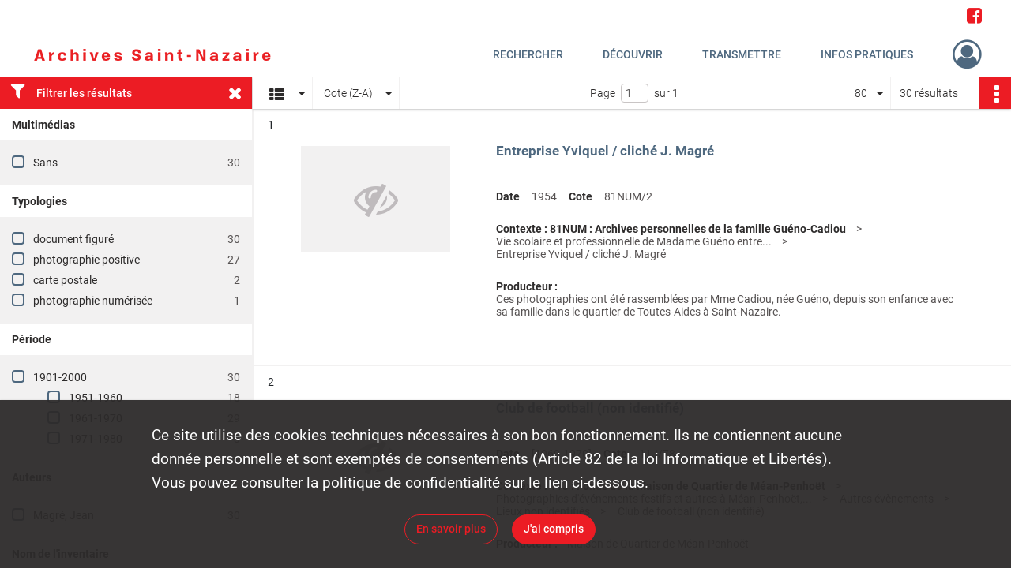

--- FILE ---
content_type: text/html; charset=UTF-8
request_url: https://archives.saintnazaire.fr/search/results?target=controlledAccessAuthor&keyword=Magr%C3%A9%2C%20Jean&resultsPerPage=80&sort=referencecode_dsc
body_size: 9474
content:
<!DOCTYPE html>
<html lang="fr">
    <head data-captcha="hcaptcha">
                    

    <!-- Matomo -->
    <script type="text/javascript">
        var _paq = _paq || [];

        /* This code come from https://www.cnil.fr/sites/default/files/typo/document/Configuration_piwik.pdf */
        _paq.push([function() {
            var self = this;
            function getOriginalVisitorCookieTimeout() {
                var now = new Date(),
                    nowTs = Math.round(now.getTime() / 1000),
                    visitorInfo = self.getVisitorInfo();
                var createTs = parseInt(visitorInfo[2]);
                var cookieTimeout = 33696000; // 13 mois en secondes
                return createTs + cookieTimeout - nowTs;
            }
            this.setVisitorCookieTimeout( getOriginalVisitorCookieTimeout() );
        }]);

        /* tracker methods like "setCustomDimension" should be called before "trackPageView" */
        _paq.push(['disableCookies']);
        _paq.push(['trackPageView']);
        _paq.push(['enableLinkTracking']);
        (function() {
            var u="https://matomo.saintnazaireagglo.fr/";
            _paq.push(['setTrackerUrl', u+'piwik.php']);
            _paq.push(['setSiteId', 20]);
            var d=document, g=d.createElement('script'), s=d.getElementsByTagName('script')[0];
            g.type='text/javascript'; g.async=true; g.defer=true; g.src=u+'piwik.js'; s.parentNode.insertBefore(g,s);
        })();
    </script>
    <!-- End Matomo Code -->

        
        <meta charset="utf-8">
        <title>    Magré, Jean - Recherche
</title>

        <meta name="twitter:card" content="summary" /><meta property="og:url" content="https://archives.saintnazaire.fr/search/results?target=controlledAccessAuthor&amp;keyword=Magr%C3%A9,%20Jean&amp;resultsPerPage=80&amp;sort=referencecode_dsc" /><meta property="og:title" content="    Magré, Jean - Recherche
" />
        <meta name="viewport" content="user-scalable=no, initial-scale=1, maximum-scale=1, minimum-scale=1, width=device-width, height=device-height"/>
        <meta name="format-detection" content="telephone=no" />

        
                    <link rel="apple-touch-icon" sizes="180x180" href="/assets/src/application/Custom/assets/static/front/favicons/apple-touch-icon.be1fddd8fb5142f472f9813e76011026.png">
<link rel="icon" type="image/png" sizes="32x32" href="/assets/src/application/Custom/assets/static/front/favicons/favicon-32x32.6dd5e20a027b2b44691a578deb4b3b40.png">
<link rel="icon" type="image/png" sizes="16x16" href="/assets/src/application/Custom/assets/static/front/favicons/favicon-16x16.8f81676f0e975ed6a0007774afcbdf90.png">
<link rel="manifest" href="/assets/src/application/Custom/assets/static/front/favicons/site.webmanifest.c0654cf016d66ba064885e3e513cdf5d.json">
<link rel="mask-icon" href="/assets/src/application/Custom/assets/static/front/favicons/safari-pinned-tab.eb289529c66d9d0b9d5a04c74e29b0dc.svg" color="#5bbad5">

<meta name="msapplication-TileColor" content="#da532c">
<meta name="theme-color" content="#ffffff">
        
        <link rel="stylesheet" type="text/css" href="/assets/assets/front/scss/common.3aa2d7028cf5447d7e312c1315ac383b.css" />
        <link rel="stylesheet" type="text/css" href="/assets/assets/fonts/index.62fb4e2c9e8a75391dff4f32a9058ffc.css">

            
    <link rel="stylesheet" type="text/css" href="/assets/assets/front/scss/affichage-liste.669c5a79942f5b24724cec4b0219403e.css" />

        <link rel="stylesheet" type="text/css" href="/assets/src/application/Custom/assets/src/scss/index.87020a4f2dfe40e6607e22483512940a.css" />
        <link rel="stylesheet" type="text/css" href="/assets/node_modules/@knight-lab/timelinejs/dist/css/timeline.1f24a26632f1a70a920eae94a02df2a0.css" />

    </head>
    <body id="display-results">

                    <header id="header" role="banner">
    <div class="institutional-banner-desktop">
        
    <div class="institutional-banner-burger">
                    <div class="container institutional">
        <div class="row">
                            <div class="header-footer-col col-md-12 col-lg-12 header-footer-align-right">
                    
                    <ul class="links">
            <li>
    <ul class="icon-list">
                    <li class="link
icon-only">
        <a href="https://www.facebook.com/archives.saintnazaire"
         title="Rejoignez-nous sur Facebook"                      rel="noopener noreferrer"            target="_blank"
            >
                    <i class="fa fa-facebook-square fa-2x" aria-hidden="true"></i>
                    </a>
    </li>
            </ul>
</li>
    </ul>
                </div>
                    </div>
    </div>

    </div>

    </div>
    <div id="main-header">
        <a id="logo" href="/" title="Aller à la page d&#039;accueil">
    <img class="logo-desktop" src="/assets/src/application/Custom/assets/static/front/img/icono-logo/logo-header.0c4b18cdda822cf8bb0bd1702bf0bf1d.png" alt="Archives de Saint-Nazaire"/>

                    
    <img class="logo-mobile" src="/assets/src/application/Custom/assets/static/front/img/icono-logo/logo-header-mobile.4ad2c93a90bfc4cd9b54adddef943934.png" alt="Archives de Saint-Nazaire"/>

    <span class="sr-only">Archives de Saint-Nazaire</span>
</a>
            
<nav id="main-menu" role="navigation">
            <ul aria-label="menu principal">
                                    <li class="submenu-container"><a href="#">Rechercher</a>
    <ul class="subnav">
                    <li><a
    href="/page/rechercher-et-consulter"
    title="Aller à la page : &quot;Recherche avancée&quot;"
>Recherche avancée</a>
</li>
                    <li><a
    href="/page/guides-et-aide-a-la-recherche"
    title="Aller à la page : &quot;Guides de recherche&quot;"
>Guides de recherche</a>
</li>
            </ul>
</li>
                                <li class="submenu-container"><a href="#">Découvrir</a>
    <ul class="subnav">
                    <li><a
    href="/page/nazairien-ne-s"
    title="Aller à la page : &quot;Nazairien(ne)s&quot;"
>Nazairien(ne)s</a>
</li>
                    <li><a
    href="/page/pepites-d-archives"
    title="Aller à la page : &quot;Pépites d&#039;archives&quot;"
>Pépites d&#039;archives</a>
</li>
                    <li><a
    href="/page/le-temps-et-l-espace"
    title="Aller à la page : &quot;Le temps et l&#039;espace&quot;"
>Le temps et l&#039;espace</a>
</li>
                    <li><a
    href="/page/histoire-des-ecoles-publiques-nazairiennes"
    title="Aller à la page : &quot;40 ans d&#039;écoles publiques&quot;"
>40 ans d&#039;écoles publiques</a>
</li>
                    <li><a
    href="/page/-de-patrimoine"
    title="Aller à la page : &quot;+ de Patrimoine&quot;"
>+ de Patrimoine</a>
</li>
            </ul>
</li>
                                <li class="submenu-container"><a href="#">Transmettre</a>
    <ul class="subnav">
                    <li><a
    href="/page/grande-collecte-des-archives-de-la-liberation"
    title="Aller à la page : &quot;2025 : Grande collecte des archives de la Libération&quot;"
>2025 : Grande collecte des archives de la Libération</a>
</li>
                    <li><a
    href="/page/confiez-vos-archives-"
    title="Aller à la page : &quot;Confiez vos archives !&quot;"
>Confiez vos archives !</a>
</li>
                    <li><a
    href="/page/action-educative"
    title="Aller à la page : &quot;Action éducative&quot;"
>Action éducative</a>
</li>
            </ul>
</li>
                                <li class="submenu-container"><a href="#">Infos pratiques</a>
    <ul class="subnav">
                    <li><a
    href="/page/venir-aux-archives"
    title="Aller à la page : &quot;Nous contacter / Venir aux Archives&quot;"
>Nous contacter / Venir aux Archives</a>
</li>
                    <li><a
    href="/page/reutilisation-des-archives"
    title="Aller à la page : &quot;Réutilisation des archives&quot;"
>Réutilisation des archives</a>
</li>
                    <li><a
    href="/page/nous-connaitre"
    title="Aller à la page : &quot;Nous connaître&quot;"
>Nous connaître</a>
</li>
                    <li><a
    href="/page/les-fonds"
    title="Aller à la page : &quot;Les fonds&quot;"
>Les fonds</a>
</li>
            </ul>
</li>
            
        </ul>
    </nav>
<nav id="burger-main-menu" class="left" role="navigation">
            <div>
            <label for="burger-sidebar" class="toggle" aria-label="Ouvrir le menu déroulant">
                <span class="sr-only">Ouvrir le menu déroulant</span>
                <span class="icon-bar"></span>
                <span class="icon-bar"></span>
                <span class="icon-bar"></span>
            </label>
            <input type="checkbox" id="burger-sidebar" class="sidebartoggler">

            <div class="page-wrap">
                <div class="sidebar">
                    <ul class="mainnav">
                                                <li class="submenu-container"><a href="#">Rechercher</a>
    <ul class="subnav">
                    <li><a
    href="/page/rechercher-et-consulter"
    title="Aller à la page : &quot;Recherche avancée&quot;"
>Recherche avancée</a>
</li>
                    <li><a
    href="/page/guides-et-aide-a-la-recherche"
    title="Aller à la page : &quot;Guides de recherche&quot;"
>Guides de recherche</a>
</li>
            </ul>
</li>
                                <li class="submenu-container"><a href="#">Découvrir</a>
    <ul class="subnav">
                    <li><a
    href="/page/nazairien-ne-s"
    title="Aller à la page : &quot;Nazairien(ne)s&quot;"
>Nazairien(ne)s</a>
</li>
                    <li><a
    href="/page/pepites-d-archives"
    title="Aller à la page : &quot;Pépites d&#039;archives&quot;"
>Pépites d&#039;archives</a>
</li>
                    <li><a
    href="/page/le-temps-et-l-espace"
    title="Aller à la page : &quot;Le temps et l&#039;espace&quot;"
>Le temps et l&#039;espace</a>
</li>
                    <li><a
    href="/page/histoire-des-ecoles-publiques-nazairiennes"
    title="Aller à la page : &quot;40 ans d&#039;écoles publiques&quot;"
>40 ans d&#039;écoles publiques</a>
</li>
                    <li><a
    href="/page/-de-patrimoine"
    title="Aller à la page : &quot;+ de Patrimoine&quot;"
>+ de Patrimoine</a>
</li>
            </ul>
</li>
                                <li class="submenu-container"><a href="#">Transmettre</a>
    <ul class="subnav">
                    <li><a
    href="/page/grande-collecte-des-archives-de-la-liberation"
    title="Aller à la page : &quot;2025 : Grande collecte des archives de la Libération&quot;"
>2025 : Grande collecte des archives de la Libération</a>
</li>
                    <li><a
    href="/page/confiez-vos-archives-"
    title="Aller à la page : &quot;Confiez vos archives !&quot;"
>Confiez vos archives !</a>
</li>
                    <li><a
    href="/page/action-educative"
    title="Aller à la page : &quot;Action éducative&quot;"
>Action éducative</a>
</li>
            </ul>
</li>
                                <li class="submenu-container"><a href="#">Infos pratiques</a>
    <ul class="subnav">
                    <li><a
    href="/page/venir-aux-archives"
    title="Aller à la page : &quot;Nous contacter / Venir aux Archives&quot;"
>Nous contacter / Venir aux Archives</a>
</li>
                    <li><a
    href="/page/reutilisation-des-archives"
    title="Aller à la page : &quot;Réutilisation des archives&quot;"
>Réutilisation des archives</a>
</li>
                    <li><a
    href="/page/nous-connaitre"
    title="Aller à la page : &quot;Nous connaître&quot;"
>Nous connaître</a>
</li>
                    <li><a
    href="/page/les-fonds"
    title="Aller à la page : &quot;Les fonds&quot;"
>Les fonds</a>
</li>
            </ul>
</li>
            
                    </ul>
                    
    <div class="institutional-banner-burger">
                    <div class="container institutional">
        <div class="row">
                            <div class="header-footer-col col-md-12 col-lg-12 header-footer-align-right">
                    
                    <ul class="links">
            <li>
    <ul class="icon-list">
                    <li class="link
icon-only">
        <a href="https://www.facebook.com/archives.saintnazaire"
         title="Rejoignez-nous sur Facebook"                      rel="noopener noreferrer"            target="_blank"
            >
                    <i class="fa fa-facebook-square fa-2x" aria-hidden="true"></i>
                    </a>
    </li>
            </ul>
</li>
    </ul>
                </div>
                    </div>
    </div>

    </div>

                </div>
            </div>
        </div>
    </nav>
<nav id="user-profile" role="navigation">
    <ul>
                    <li class="user-profile submenu-container">
                            <a href="/user/login?targetRoute=front.search&amp;targetRouteParameters%5Btarget%5D=controlledAccessAuthor&amp;targetRouteParameters%5Bkeyword%5D=Magr%C3%A9,%20Jean&amp;targetRouteParameters%5BresultsPerPage%5D=80&amp;targetRouteParameters%5Bsort%5D=referencecode_dsc" class="user-profile-icon-container" title="Mon espace personnel">
                <i class="fa fa-user-circle-o" aria-hidden="true"></i>
            </a>
            <ul class="subnav">
                <li>
                    <a href="/user/login?targetRoute=front.search&amp;targetRouteParameters%5Btarget%5D=controlledAccessAuthor&amp;targetRouteParameters%5Bkeyword%5D=Magr%C3%A9,%20Jean&amp;targetRouteParameters%5BresultsPerPage%5D=80&amp;targetRouteParameters%5Bsort%5D=referencecode_dsc" title="Se connecter">Se connecter</a>
                </li>
                                    <li>
                        <a href="/register" title="S&#039;inscrire">S&#039;inscrire</a>
                    </li>
                            </ul>

                </li>
    
    </ul>
</nav>
<nav id="burger-user-profile" class="right" role="navigation">
    <label for="profile-sidebar" class="toggle">
                    <i class="fa fa-user-circle-o user-profile-icon " aria-hidden="true"></i>
    
    </label>
    <input type="checkbox" id="profile-sidebar" class="sidebartoggler">

    <div class="page-wrap">
        <div class="sidebar">
            <ul class="mainnav">
                                                <li>
                <a href="/user/login?targetRoute=front.search&amp;targetRouteParameters%5Btarget%5D=controlledAccessAuthor&amp;targetRouteParameters%5Bkeyword%5D=Magr%C3%A9,%20Jean&amp;targetRouteParameters%5BresultsPerPage%5D=80&amp;targetRouteParameters%5Bsort%5D=referencecode_dsc" title="Se connecter">Se connecter</a>
            </li>
                            <li>
                    <a href="/register" title="S&#039;inscrire">S&#039;inscrire</a>
                </li>
                        
            </ul>
        </div>
    </div>
</nav>


    </div>
</header>
        
        <div id="old-browsers" class="disclaimer">
    <div class="text">
        Ce portail est conçu pour être utilisé sur les navigateurs Chrome, Firefox, Safari et Edge. Pour une expérience optimale, nous vous invitons à utiliser l&#039;un de ces navigateurs.
    </div>
    <div class="buttons">
        <button type="button" class="btn btn-primary" id="old-browsers-accept">J&#039;ai compris</button>
    </div>
</div>

        <main role="main" id="page-top">

                                        
            
            
            
            
        <section class="facets no-print ">
                            <aside>
    <h2 class="filter"><i class="fas fa-filter" aria-hidden="true"></i>Filtrer les résultats<span><i class="fa fa-times" aria-hidden="true"></i></span></h2>
    <form id="form-facets" method="GET">
                        <input type="hidden" name="target" value="controlledAccessAuthor" />
                                <input type="hidden" name="keyword" value="Magré, Jean" />
                                <input type="hidden" name="resultsPerPage" value="80" />
                                <input type="hidden" name="sort" value="referencecode_dsc" />
            
            <input type="hidden" name="mapBounds" value="" />
    
                <div class="facet">
                <div class="title">Multimédias</div>
                <fieldset>
                    <legend class="sr-only">Filtre les résultats par : Multimédias</legend>
                        <ul>
                                <li class="row ">
                <div class="col-sm-10 term custom-control custom-checkbox">
                    <input
                        type="checkbox"
                        class="custom-control-input"
                        name="facet_media"
                        id="facet_media.1"
                        value="none"
                                            />
                                                                                                        <label class="custom-control-label" for="facet_media.1" title="Sans">Sans</label>
                </div>
                <div class="col-sm-2 count">30</div>
            </li>
            </ul>
    
                </fieldset>
            </div>
                <div class="facet">
                <div class="title">Typologies</div>
                <fieldset>
                    <legend class="sr-only">Filtre les résultats par : Typologies</legend>
                        <ul>
                                <li class="row ">
                <div class="col-sm-10 term custom-control custom-checkbox">
                    <input
                        type="checkbox"
                        class="custom-control-input"
                        name="facet_typology"
                        id="facet_typology.1"
                        value="document figuré"
                                            />
                                                            <label class="custom-control-label" for="facet_typology.1" title="document figuré">document figuré</label>
                </div>
                <div class="col-sm-2 count">30</div>
            </li>
                                <li class="row ">
                <div class="col-sm-10 term custom-control custom-checkbox">
                    <input
                        type="checkbox"
                        class="custom-control-input"
                        name="facet_typology"
                        id="facet_typology.2"
                        value="photographie positive"
                                            />
                                                            <label class="custom-control-label" for="facet_typology.2" title="photographie positive">photographie positive</label>
                </div>
                <div class="col-sm-2 count">27</div>
            </li>
                                <li class="row ">
                <div class="col-sm-10 term custom-control custom-checkbox">
                    <input
                        type="checkbox"
                        class="custom-control-input"
                        name="facet_typology"
                        id="facet_typology.3"
                        value="carte postale"
                                            />
                                                            <label class="custom-control-label" for="facet_typology.3" title="carte postale">carte postale</label>
                </div>
                <div class="col-sm-2 count">2</div>
            </li>
                                <li class="row ">
                <div class="col-sm-10 term custom-control custom-checkbox">
                    <input
                        type="checkbox"
                        class="custom-control-input"
                        name="facet_typology"
                        id="facet_typology.4"
                        value="photographie numérisée"
                                            />
                                                            <label class="custom-control-label" for="facet_typology.4" title="photographie numérisée">photographie numérisée</label>
                </div>
                <div class="col-sm-2 count">1</div>
            </li>
            </ul>
    
                </fieldset>
            </div>
                <div class="facet">
                <div class="title">Période</div>
                <fieldset>
                    <legend class="sr-only">Filtre les résultats par : Période</legend>
                        <ul>
                                <li class="row">
                <div class="col-sm-10 term custom-control custom-checkbox">
                    <input
                        type="checkbox"
                        class="custom-control-input century"
                        name="facet_century"
                        id="facet_century.1"
                        value="1901"
                                            />
                                                                                                        <label class="custom-control-label" for="facet_century.1" title="1901-2000">1901-2000</label>
                </div>
                <div class="col-sm-2 count">30</div>
            </li>
        
                    <li>
                <ul>
                                                                    <li class="row">
                            <div class="col-sm-10 term custom-control custom-checkbox">
                                <input
                                    type="checkbox"
                                    class="custom-control-input decade"
                                    name="facet_decade"
                                    id="facet_decade.1"
                                    value="1951"
                                                                    />
                                                                                                                                                                    <label class="custom-control-label" for="facet_decade.1" title="1951-1960">1951-1960</label>
                            </div>
                            <div class="col-sm-2 count">18</div>
                        </li>
                                                                    <li class="row">
                            <div class="col-sm-10 term custom-control custom-checkbox">
                                <input
                                    type="checkbox"
                                    class="custom-control-input decade"
                                    name="facet_decade"
                                    id="facet_decade.2"
                                    value="1961"
                                                                    />
                                                                                                                                                                    <label class="custom-control-label" for="facet_decade.2" title="1961-1970">1961-1970</label>
                            </div>
                            <div class="col-sm-2 count">29</div>
                        </li>
                                                                    <li class="row">
                            <div class="col-sm-10 term custom-control custom-checkbox">
                                <input
                                    type="checkbox"
                                    class="custom-control-input decade"
                                    name="facet_decade"
                                    id="facet_decade.3"
                                    value="1971"
                                                                    />
                                                                                                                                                                    <label class="custom-control-label" for="facet_decade.3" title="1971-1980">1971-1980</label>
                            </div>
                            <div class="col-sm-2 count">3</div>
                        </li>
                                    </ul>
            </li>
            </ul>

                </fieldset>
            </div>
                <div class="facet">
                <div class="title">Auteurs</div>
                <fieldset>
                    <legend class="sr-only">Filtre les résultats par : Auteurs</legend>
                        <ul>
                                <li class="row ">
                <div class="col-sm-10 term custom-control custom-checkbox">
                    <input
                        type="checkbox"
                        class="custom-control-input"
                        name="facet_author"
                        id="facet_author.1"
                        value="Magré, Jean"
                                            />
                                                            <label class="custom-control-label" for="facet_author.1" title="Magré, Jean">Magré, Jean</label>
                </div>
                <div class="col-sm-2 count">30</div>
            </li>
            </ul>
    
                </fieldset>
            </div>
                <div class="facet">
                <div class="title">Nom de l&#039;inventaire</div>
                <fieldset>
                    <legend class="sr-only">Filtre les résultats par : Nom de l&#039;inventaire</legend>
                        <ul>
                                <li class="row ">
                <div class="col-sm-10 term custom-control custom-checkbox">
                    <input
                        type="checkbox"
                        class="custom-control-input"
                        name="facet_titleProper"
                        id="facet_titleProper.1"
                        value="11J : Fonds de la Maison de Quartier de Méan-Penhoët"
                                            />
                                                            <label class="custom-control-label" for="facet_titleProper.1" title="11J : Fonds de la Maison de Quartier de Méan-Penhoët">11J : Fonds de la Maison de Quartier de Méan-Penhoët</label>
                </div>
                <div class="col-sm-2 count">27</div>
            </li>
                                <li class="row ">
                <div class="col-sm-10 term custom-control custom-checkbox">
                    <input
                        type="checkbox"
                        class="custom-control-input"
                        name="facet_titleProper"
                        id="facet_titleProper.2"
                        value="2Fi : Cartes postales de Saint-Nazaire et de sa région"
                                            />
                                                            <label class="custom-control-label" for="facet_titleProper.2" title="2Fi : Cartes postales de Saint-Nazaire et de sa région">2Fi : Cartes postales de Saint-Nazaire et de sa région</label>
                </div>
                <div class="col-sm-2 count">2</div>
            </li>
                                <li class="row ">
                <div class="col-sm-10 term custom-control custom-checkbox">
                    <input
                        type="checkbox"
                        class="custom-control-input"
                        name="facet_titleProper"
                        id="facet_titleProper.3"
                        value="81NUM : Archives personnelles de la famille Guéno-Cadiou"
                                            />
                                                            <label class="custom-control-label" for="facet_titleProper.3" title="81NUM : Archives personnelles de la famille Guéno-Cadiou">81NUM : Archives personnelles de la famille Guéno-Cadiou</label>
                </div>
                <div class="col-sm-2 count">1</div>
            </li>
            </ul>
    
                </fieldset>
            </div>
        </form>
</aside>

                                </section>
        <section class="navigation clearfix row">
            <div class="view-mode col-sm pl-0 pr-0">
                <ul class="clearfix">
    <li class="select select-viewmode clearfix">
        <p class="placeholder" title="Affichage">
            <i class="placeholder-icon fas fa-th-list" aria-hidden="true"></i>
            <span class="sr-only">Affichage</span>
        </p>
        <ul>
                            <li class="selected">
                    <a href="https://archives.saintnazaire.fr/search/results?target=controlledAccessAuthor&amp;keyword=Magr%C3%A9,%20Jean&amp;resultsPerPage=80&amp;sort=referencecode_dsc&amp;mode=list" title="Affichage liste">
                        <i class="fas fa-th-list" aria-hidden="true"></i>
                        <span class="sr-only">Affichage liste</span>
                    </a>
                </li>
                            <li class="">
                    <a href="https://archives.saintnazaire.fr/search/results?target=controlledAccessAuthor&amp;keyword=Magr%C3%A9,%20Jean&amp;resultsPerPage=80&amp;sort=referencecode_dsc&amp;mode=table" title="Affichage tableau">
                        <i class="fas fa-table" aria-hidden="true"></i>
                        <span class="sr-only">Affichage tableau</span>
                    </a>
                </li>
                            <li class="">
                    <a href="https://archives.saintnazaire.fr/search/results?target=controlledAccessAuthor&amp;keyword=Magr%C3%A9,%20Jean&amp;resultsPerPage=80&amp;sort=referencecode_dsc&amp;mode=mosaic" title="Affichage mosaïque">
                        <i class="fas fa-th" aria-hidden="true"></i>
                        <span class="sr-only">Affichage mosaïque</span>
                    </a>
                </li>
                            <li class="">
                    <a href="https://archives.saintnazaire.fr/search/results?target=controlledAccessAuthor&amp;keyword=Magr%C3%A9,%20Jean&amp;mode=chrono" title="Affichage frise chronologique">
                        <i class="nf nf-timeline" aria-hidden="true"></i>
                        <span class="sr-only">Affichage frise chronologique</span>
                    </a>
                </li>
                    </ul>
    </li>
</ul>

            </div>
            <div class="sort col-sm pl-0 pr-0">
                <ul class="clearfix">
    <li class="select select-sort clearfix">
        <p class="placeholder" title="Trier par cote (Z-A)">
            Cote (Z-A)
        </p>
        <ul>
                    <li class="">
                <a href="https://archives.saintnazaire.fr/search/results?target=controlledAccessAuthor&amp;keyword=Magr%C3%A9,%20Jean&amp;resultsPerPage=80&amp;sort=referencecode_asc" title="Trier par cote (A-Z)">Cote (A-Z)</a>
            </li>
                    <li class="selected">
                <a href="https://archives.saintnazaire.fr/search/results?target=controlledAccessAuthor&amp;keyword=Magr%C3%A9,%20Jean&amp;resultsPerPage=80&amp;sort=referencecode_dsc" title="Trier par cote (Z-A)">Cote (Z-A)</a>
            </li>
                    <li class="">
                <a href="https://archives.saintnazaire.fr/search/results?target=controlledAccessAuthor&amp;keyword=Magr%C3%A9,%20Jean&amp;resultsPerPage=80&amp;sort=date_asc" title="Trier par date (0-9)">Date (0-9)</a>
            </li>
                    <li class="">
                <a href="https://archives.saintnazaire.fr/search/results?target=controlledAccessAuthor&amp;keyword=Magr%C3%A9,%20Jean&amp;resultsPerPage=80&amp;sort=date_dsc" title="Trier par date (9-0)">Date (9-0)</a>
            </li>
                    <li class="">
                <a href="https://archives.saintnazaire.fr/search/results?target=controlledAccessAuthor&amp;keyword=Magr%C3%A9,%20Jean&amp;resultsPerPage=80&amp;sort=relevance" title="Trier par pertinence">Pertinence</a>
            </li>
                </ul>
    </li>
</ul>

            </div>
            <div class="pagination-row col-sm">
                                                                                                    <ul id="pagination" class="pagination-sm pagination" aria-current="page">
    

    <li id="page-content" class="page-content">
        <label for="current-page">Page</label>
        <input id="current-page" name="page" form="form-facets"
               type="number" value="1" min="1" max="1"/>
        sur 1</li>

    </ul>

            </div>
            <div class="result-page col-sm">
                <span class="result">
                                                                30 résultats

                                    </span>
                
<ul class="clearfix">
    <li class="select select-results-per-page clearfix">
      <p class="placeholder" title="80 résultats par page">
          80 <span class="label">résultats par page</span>
      </p>
      <ul>
                        <li class="">
                <a href="https://archives.saintnazaire.fr/search/results?target=controlledAccessAuthor&amp;keyword=Magr%C3%A9,%20Jean&amp;sort=referencecode_dsc"><span>20 résultats par page</span></a>
            </li>
                        <li class="">
                <a href="https://archives.saintnazaire.fr/search/results?target=controlledAccessAuthor&amp;keyword=Magr%C3%A9,%20Jean&amp;sort=referencecode_dsc&amp;resultsPerPage=40"><span>40 résultats par page</span></a>
            </li>
                        <li class="selected">
                <a href="https://archives.saintnazaire.fr/search/results?target=controlledAccessAuthor&amp;keyword=Magr%C3%A9,%20Jean&amp;sort=referencecode_dsc&amp;resultsPerPage=80"><span>80 résultats par page</span></a>
            </li>
                    </ul>
    </li>
</ul>


            </div>
            <div class="result-actionbar">
                    
<div
    id="actionbar"
            data-bookmark-url="/user/api/v1/bookmark/globalSearchResult"
        data-bookmark-data="{&quot;target&quot;:&quot;controlledAccessAuthor&quot;,&quot;keyword&quot;:&quot;Magr\u00e9, Jean&quot;,&quot;resultsPerPage&quot;:&quot;80&quot;,&quot;sort&quot;:&quot;referencecode_dsc&quot;}"
        data-bookmark-list-url="https://archives.saintnazaire.fr/user/bookmarks"
        data-logged-in=""
        data-bookmarked=""
            data-social="1"     data-print="1"
    data-site-name="Archives de Saint-Nazaire"
    data-page-title="    Magré, Jean - Recherche
"
    data-share-mail-body="Bonjour,
Je vous recommande cette page :
https%3A%2F%2Farchives.saintnazaire.fr%2Fsearch%2Fresults%3Ftarget%3DcontrolledAccessAuthor%26keyword%3DMagr%25C3%25A9%2C%2520Jean%26resultsPerPage%3D80%26sort%3Dreferencecode_dsc
Bonne consultation !
"
    ></div>


            </div>
        </section>
    
                            
<aside class="alert-container row">
</aside>
            
            <div class="container">
                <h1 hidden="true">Résultats de la recherche</h1>
<section id="list-container" class="active">
            <ol>        <li class="element-list">
            
<div class="img-element">
    <span><span class="sr-only">Résultat n°</span>1</span>        
    
            <div class="img no-cover" title="Visuel non disponible">
            <i class="fas fa-eye-slash no-media" aria-hidden="true"></i>
        </div>
    
</div>

<section class="content">
        <div class="intitup">
                <a
            href="https://archives.saintnazaire.fr/ark:/28388/lxsbk4h7gn5j"
            title="Voir la notice complète : Entreprise Yviquel / cliché J. Magré"
            
        >
            <h2>
                <span>Entreprise Yviquel / cliché J. Magré</span>
            </h2>
        </a>
        
    <div class="date-cote content-part clearfix">
                    <div class="content-sub-part">
                <h3>Date</h3>
                <p><span>1954</span></p>
            </div>
                            <div  class="content-sub-part">
                <h3>Cote</h3>
                <p class="referenceCodes">81NUM/2</p>
            </div>
            </div>

<ul class="context content-part clearfix">
            <li>
                    <div class="context-content">Contexte : 81NUM : Archives personnelles de la famille Guéno-Cadiou</div>
                </li>
            <li>
                    Vie scolaire et professionnelle de Madame Guéno entre...        </li>
        <li>                Entreprise Yviquel / cliché J. Magré
            </li>
</ul>


    <div class="content-part clearfix">
        <div class="content-sub-part">
            <h3>Producteur :</h3>
            <p><span>Ces photographies ont été rassemblées par Mme Cadiou, née Guéno, depuis son enfance avec sa famille dans le quartier de Toutes-Aides à Saint-Nazaire.</span></p>
        </div>
    </div>
    </div>
    </section>
                        <div class="record-actions">
    </div>
    
        </li>
                            <li class="element-list">
            
<div class="img-element">
    <span><span class="sr-only">Résultat n°</span>2</span>        
    
            <div class="img no-cover" title="Visuel non disponible">
            <i class="fas fa-eye-slash no-media" aria-hidden="true"></i>
        </div>
    
</div>

<section class="content">
        <div class="intitup">
                <a
            href="https://archives.saintnazaire.fr/ark:/28388/pnfh5g60qxmc"
            title="Voir la notice complète : Club de football (non identifié)"
            
        >
            <h2>
                <span>Club de football (non identifié)</span>
            </h2>
        </a>
        
    <div class="date-cote content-part clearfix">
                    <div class="content-sub-part">
                <h3>Date</h3>
                <p><span>[1960-1970]</span></p>
            </div>
                            <div  class="content-sub-part">
                <h3>Cote</h3>
                <p class="referenceCodes">11J/78</p>
            </div>
            </div>

<ul class="context content-part clearfix">
            <li>
                    <div class="context-content">Contexte : 11J : Fonds de la Maison de Quartier de Méan-Penhoët</div>
                </li>
            <li>
                    Photographies d&#039;événements festifs et autres à Méan-Penhoët,...        </li>
            <li>
                    Autres évènements        </li>
            <li>
                    Lieux non identifiés        </li>
        <li>                Club de football (non identifié)
            </li>
</ul>


    <div class="content-part clearfix">
        <div class="content-sub-part">
            <h3>Producteur :</h3>
            <p><span>Maison de Quartier de Méan-Penhoët</span></p>
        </div>
    </div>
    </div>
    </section>
                        <div class="record-actions">
    </div>
    
        </li>
                            <li class="element-list">
            
<div class="img-element">
    <span><span class="sr-only">Résultat n°</span>3</span>        
    
            <div class="img no-cover" title="Visuel non disponible">
            <i class="fas fa-eye-slash no-media" aria-hidden="true"></i>
        </div>
    
</div>

<section class="content">
        <div class="intitup">
                <a
            href="https://archives.saintnazaire.fr/ark:/28388/lg2nj6hrkm81"
            title="Voir la notice complète : Saint-Joachim. - Anciens élèves prenant la pose"
            
        >
            <h2>
                <span>Saint-Joachim. - Anciens élèves prenant la pose</span>
            </h2>
        </a>
        
    <div class="date-cote content-part clearfix">
                    <div class="content-sub-part">
                <h3>Date</h3>
                <p><span>[1960-1970]</span></p>
            </div>
                            <div  class="content-sub-part">
                <h3>Cote</h3>
                <p class="referenceCodes">11J/74</p>
            </div>
            </div>

<ul class="context content-part clearfix">
            <li>
                    <div class="context-content">Contexte : 11J : Fonds de la Maison de Quartier de Méan-Penhoët</div>
                </li>
            <li>
                    Photographies d&#039;événements festifs et autres à Méan-Penhoët,...        </li>
            <li>
                    Autres évènements        </li>
        <li>                Saint-Joachim. - Anciens élèves prenant la pose
            </li>
</ul>


    <div class="content-part clearfix">
        <div class="content-sub-part">
            <h3>Producteur :</h3>
            <p><span>Maison de Quartier de Méan-Penhoët</span></p>
        </div>
    </div>
    </div>
    </section>
                        <div class="record-actions">
    </div>
    
        </li>
                            <li class="element-list">
            
<div class="img-element">
    <span><span class="sr-only">Résultat n°</span>4</span>        
    
            <div class="img no-cover" title="Visuel non disponible">
            <i class="fas fa-eye-slash no-media" aria-hidden="true"></i>
        </div>
    
</div>

<section class="content">
        <div class="intitup">
                <a
            href="https://archives.saintnazaire.fr/ark:/28388/r0pj84t5c127"
            title="Voir la notice complète : Inauguration d'un buste du maire de Trignac"
            
        >
            <h2>
                <span>Inauguration d'un buste du maire de Trignac</span>
            </h2>
        </a>
        
    <div class="date-cote content-part clearfix">
                    <div class="content-sub-part">
                <h3>Date</h3>
                <p><span>[1960-1980]</span></p>
            </div>
                            <div  class="content-sub-part">
                <h3>Cote</h3>
                <p class="referenceCodes">11J/73</p>
            </div>
            </div>

<ul class="context content-part clearfix">
            <li>
                    <div class="context-content">Contexte : 11J : Fonds de la Maison de Quartier de Méan-Penhoët</div>
                </li>
            <li>
                    Photographies d&#039;événements festifs et autres à Méan-Penhoët,...        </li>
            <li>
                    Autres évènements        </li>
            <li>
                    Trignac        </li>
        <li>                Inauguration d&#039;un buste du maire de Trignac
            </li>
</ul>


    <div class="content-part clearfix">
        <div class="content-sub-part">
            <h3>Producteur :</h3>
            <p><span>Maison de Quartier de Méan-Penhoët</span></p>
        </div>
    </div>
    </div>
    </section>
                        <div class="record-actions">
    </div>
    
        </li>
                            <li class="element-list">
            
<div class="img-element">
    <span><span class="sr-only">Résultat n°</span>5</span>        
    
            <div class="img no-cover" title="Visuel non disponible">
            <i class="fas fa-eye-slash no-media" aria-hidden="true"></i>
        </div>
    
</div>

<section class="content">
        <div class="intitup">
                <a
            href="https://archives.saintnazaire.fr/ark:/28388/k2x4md63qbl5"
            title="Voir la notice complète : Mairie et personnalités de la ville de Trignac"
            
        >
            <h2>
                <span>Mairie et personnalités de la ville de Trignac</span>
            </h2>
        </a>
        
    <div class="date-cote content-part clearfix">
                    <div class="content-sub-part">
                <h3>Date</h3>
                <p><span>[1960-1970]</span></p>
            </div>
                            <div  class="content-sub-part">
                <h3>Cote</h3>
                <p class="referenceCodes">11J/72</p>
            </div>
            </div>

<ul class="context content-part clearfix">
            <li>
                    <div class="context-content">Contexte : 11J : Fonds de la Maison de Quartier de Méan-Penhoët</div>
                </li>
            <li>
                    Photographies d&#039;événements festifs et autres à Méan-Penhoët,...        </li>
            <li>
                    Autres évènements        </li>
            <li>
                    Trignac        </li>
        <li>                Mairie et personnalités de la ville de Trignac
            </li>
</ul>


    <div class="content-part clearfix">
        <div class="content-sub-part">
            <h3>Producteur :</h3>
            <p><span>Maison de Quartier de Méan-Penhoët</span></p>
        </div>
    </div>
    </div>
    </section>
                        <div class="record-actions">
    </div>
    
        </li>
                            <li class="element-list">
            
<div class="img-element">
    <span><span class="sr-only">Résultat n°</span>6</span>        
    
            <div class="img no-cover" title="Visuel non disponible">
            <i class="fas fa-eye-slash no-media" aria-hidden="true"></i>
        </div>
    
</div>

<section class="content">
        <div class="intitup">
                <a
            href="https://archives.saintnazaire.fr/ark:/28388/8bxw6rs3djtl"
            title="Voir la notice complète : Clowns"
            
        >
            <h2>
                <span>Clowns</span>
            </h2>
        </a>
        
    <div class="date-cote content-part clearfix">
                    <div class="content-sub-part">
                <h3>Date</h3>
                <p><span>[1960-1980]</span></p>
            </div>
                            <div  class="content-sub-part">
                <h3>Cote</h3>
                <p class="referenceCodes">11J/68</p>
            </div>
            </div>

<ul class="context content-part clearfix">
            <li>
                    <div class="context-content">Contexte : 11J : Fonds de la Maison de Quartier de Méan-Penhoët</div>
                </li>
            <li>
                    Photographies d&#039;événements festifs et autres à Méan-Penhoët,...        </li>
            <li>
                    Parades humoristiques organisées par les comités des...        </li>
            <li>
                    Lieux non identifiés        </li>
        <li>                Clowns
            </li>
</ul>


    <div class="content-part clearfix">
        <div class="content-sub-part">
            <h3>Producteur :</h3>
            <p><span>Maison de Quartier de Méan-Penhoët</span></p>
        </div>
    </div>
    </div>
    </section>
                        <div class="record-actions">
    </div>
    
        </li>
                            <li class="element-list">
            
<div class="img-element">
    <span><span class="sr-only">Résultat n°</span>7</span>        
    
            <div class="img no-cover" title="Visuel non disponible">
            <i class="fas fa-eye-slash no-media" aria-hidden="true"></i>
        </div>
    
</div>

<section class="content">
        <div class="intitup">
                <a
            href="https://archives.saintnazaire.fr/ark:/28388/khlz2wqvf47j"
            title="Voir la notice complète : Vues de plusieurs groupes de personnes"
            
        >
            <h2>
                <span>Vues de plusieurs groupes de personnes</span>
            </h2>
        </a>
        
    <div class="date-cote content-part clearfix">
                    <div class="content-sub-part">
                <h3>Date</h3>
                <p><span>[1960-1970]</span></p>
            </div>
                            <div  class="content-sub-part">
                <h3>Cote</h3>
                <p class="referenceCodes">11J/63</p>
            </div>
            </div>

<ul class="context content-part clearfix">
            <li>
                    <div class="context-content">Contexte : 11J : Fonds de la Maison de Quartier de Méan-Penhoët</div>
                </li>
            <li>
                    Photographies d&#039;événements festifs et autres à Méan-Penhoët,...        </li>
            <li>
                    Parades humoristiques organisées par les comités des...        </li>
            <li>
                    Lieux non identifiés        </li>
        <li>                Vues de plusieurs groupes de personnes
            </li>
</ul>


    <div class="content-part clearfix">
        <div class="content-sub-part">
            <h3>Producteur :</h3>
            <p><span>Maison de Quartier de Méan-Penhoët</span></p>
        </div>
    </div>
    </div>
    </section>
                        <div class="record-actions">
    </div>
    
        </li>
                            <li class="element-list">
            
<div class="img-element">
    <span><span class="sr-only">Résultat n°</span>8</span>        
    
            <div class="img no-cover" title="Visuel non disponible">
            <i class="fas fa-eye-slash no-media" aria-hidden="true"></i>
        </div>
    
</div>

<section class="content">
        <div class="intitup">
                <a
            href="https://archives.saintnazaire.fr/ark:/28388/qd67mz0jktsh"
            title="Voir la notice complète : Défilés costumés selon différents thèmes"
            
        >
            <h2>
                <span>Défilés costumés selon différents thèmes</span>
            </h2>
        </a>
        
    <div class="date-cote content-part clearfix">
                    <div class="content-sub-part">
                <h3>Date</h3>
                <p><span>[1960-1970]</span></p>
            </div>
                            <div  class="content-sub-part">
                <h3>Cote</h3>
                <p class="referenceCodes">11J/61</p>
            </div>
            </div>

<ul class="context content-part clearfix">
            <li>
                    <div class="context-content">Contexte : 11J : Fonds de la Maison de Quartier de Méan-Penhoët</div>
                </li>
            <li>
                    Photographies d&#039;événements festifs et autres à Méan-Penhoët,...        </li>
            <li>
                    Parades humoristiques organisées par les comités des...        </li>
            <li>
                    Lieux non identifiés        </li>
        <li>                Défilés costumés selon différents thèmes
            </li>
</ul>


    <div class="content-part clearfix">
        <div class="content-sub-part">
            <h3>Producteur :</h3>
            <p><span>Maison de Quartier de Méan-Penhoët</span></p>
        </div>
    </div>
    </div>
    </section>
                        <div class="record-actions">
    </div>
    
        </li>
                            <li class="element-list">
            
<div class="img-element">
    <span><span class="sr-only">Résultat n°</span>9</span>        
    
            <div class="img no-cover" title="Visuel non disponible">
            <i class="fas fa-eye-slash no-media" aria-hidden="true"></i>
        </div>
    
</div>

<section class="content">
        <div class="intitup">
                <a
            href="https://archives.saintnazaire.fr/ark:/28388/nxzt2p1kdv5q"
            title="Voir la notice complète : Défilé costumé avec un carrosse"
            
        >
            <h2>
                <span>Défilé costumé avec un carrosse</span>
            </h2>
        </a>
        
    <div class="date-cote content-part clearfix">
                    <div class="content-sub-part">
                <h3>Date</h3>
                <p><span>[1960-1970]</span></p>
            </div>
                            <div  class="content-sub-part">
                <h3>Cote</h3>
                <p class="referenceCodes">11J/60</p>
            </div>
            </div>

<ul class="context content-part clearfix">
            <li>
                    <div class="context-content">Contexte : 11J : Fonds de la Maison de Quartier de Méan-Penhoët</div>
                </li>
            <li>
                    Photographies d&#039;événements festifs et autres à Méan-Penhoët,...        </li>
            <li>
                    Parades humoristiques organisées par les comités des...        </li>
            <li>
                    Lieux non identifiés        </li>
        <li>                Défilé costumé avec un carrosse
            </li>
</ul>


    <div class="content-part clearfix">
        <div class="content-sub-part">
            <h3>Producteur :</h3>
            <p><span>Maison de Quartier de Méan-Penhoët</span></p>
        </div>
    </div>
    </div>
    </section>
                        <div class="record-actions">
    </div>
    
        </li>
                            <li class="element-list">
            
<div class="img-element">
    <span><span class="sr-only">Résultat n°</span>10</span>        
    
            <div class="img no-cover" title="Visuel non disponible">
            <i class="fas fa-eye-slash no-media" aria-hidden="true"></i>
        </div>
    
</div>

<section class="content">
        <div class="intitup">
                <a
            href="https://archives.saintnazaire.fr/ark:/28388/c062j9btzs4q"
            title="Voir la notice complète : Repas et rassemblement après festivités"
            
        >
            <h2>
                <span>Repas et rassemblement après festivités</span>
            </h2>
        </a>
        
    <div class="date-cote content-part clearfix">
                    <div class="content-sub-part">
                <h3>Date</h3>
                <p><span>[1960-1970]</span></p>
            </div>
                            <div  class="content-sub-part">
                <h3>Cote</h3>
                <p class="referenceCodes">11J/59</p>
            </div>
            </div>

<ul class="context content-part clearfix">
            <li>
                    <div class="context-content">Contexte : 11J : Fonds de la Maison de Quartier de Méan-Penhoët</div>
                </li>
            <li>
                    Photographies d&#039;événements festifs et autres à Méan-Penhoët,...        </li>
            <li>
                    Parades humoristiques organisées par les comités des...        </li>
            <li>
                    Lieux non identifiés        </li>
        <li>                Repas et rassemblement après festivités
            </li>
</ul>


    <div class="content-part clearfix">
        <div class="content-sub-part">
            <h3>Producteur :</h3>
            <p><span>Maison de Quartier de Méan-Penhoët</span></p>
        </div>
    </div>
    </div>
    </section>
                        <div class="record-actions">
    </div>
    
        </li>
                            <li class="element-list">
            
<div class="img-element">
    <span><span class="sr-only">Résultat n°</span>11</span>        
    
            <div class="img no-cover" title="Visuel non disponible">
            <i class="fas fa-eye-slash no-media" aria-hidden="true"></i>
        </div>
    
</div>

<section class="content">
        <div class="intitup">
                <a
            href="https://archives.saintnazaire.fr/ark:/28388/43wdltx0g6r1"
            title="Voir la notice complète : Elections de plusieurs Reines (lieux inconnus)"
            
        >
            <h2>
                <span>Elections de plusieurs Reines (lieux inconnus)</span>
            </h2>
        </a>
        
    <div class="date-cote content-part clearfix">
                    <div class="content-sub-part">
                <h3>Date</h3>
                <p><span>[1960-1970]</span></p>
            </div>
                            <div  class="content-sub-part">
                <h3>Cote</h3>
                <p class="referenceCodes">11J/58</p>
            </div>
            </div>

<ul class="context content-part clearfix">
            <li>
                    <div class="context-content">Contexte : 11J : Fonds de la Maison de Quartier de Méan-Penhoët</div>
                </li>
            <li>
                    Photographies d&#039;événements festifs et autres à Méan-Penhoët,...        </li>
            <li>
                    Parades humoristiques organisées par les comités des...        </li>
            <li>
                    Lieux non identifiés        </li>
        <li>                Elections de plusieurs Reines (lieux inconnus)
            </li>
</ul>


    <div class="content-part clearfix">
        <div class="content-sub-part">
            <h3>Producteur :</h3>
            <p><span>Maison de Quartier de Méan-Penhoët</span></p>
        </div>
    </div>
    </div>
    </section>
                        <div class="record-actions">
    </div>
    
        </li>
                            <li class="element-list">
            
<div class="img-element">
    <span><span class="sr-only">Résultat n°</span>12</span>        
    
            <div class="img no-cover" title="Visuel non disponible">
            <i class="fas fa-eye-slash no-media" aria-hidden="true"></i>
        </div>
    
</div>

<section class="content">
        <div class="intitup">
                <a
            href="https://archives.saintnazaire.fr/ark:/28388/82kzb06dhplj"
            title="Voir la notice complète : Char : [Pouss'if le Tortillard]"
            
        >
            <h2>
                <span>Char : [Pouss'if le Tortillard]</span>
            </h2>
        </a>
        
    <div class="date-cote content-part clearfix">
                    <div class="content-sub-part">
                <h3>Date</h3>
                <p><span>[1960-1970]</span></p>
            </div>
                            <div  class="content-sub-part">
                <h3>Cote</h3>
                <p class="referenceCodes">11J/51</p>
            </div>
            </div>

<ul class="context content-part clearfix">
            <li>
                    <div class="context-content">Contexte : 11J : Fonds de la Maison de Quartier de Méan-Penhoët</div>
                </li>
            <li>
                    Photographies d&#039;événements festifs et autres à Méan-Penhoët,...        </li>
            <li>
                    Parades humoristiques organisées par les comités des...        </li>
            <li>
                    Lieux non identifiés        </li>
        <li>                Char : [Pouss&#039;if le Tortillard]
            </li>
</ul>


    <div class="content-part clearfix">
        <div class="content-sub-part">
            <h3>Producteur :</h3>
            <p><span>Maison de Quartier de Méan-Penhoët</span></p>
        </div>
    </div>
    </div>
    </section>
                        <div class="record-actions">
    </div>
    
        </li>
                            <li class="element-list">
            
<div class="img-element">
    <span><span class="sr-only">Résultat n°</span>13</span>        
    
            <div class="img no-cover" title="Visuel non disponible">
            <i class="fas fa-eye-slash no-media" aria-hidden="true"></i>
        </div>
    
</div>

<section class="content">
        <div class="intitup">
                <a
            href="https://archives.saintnazaire.fr/ark:/28388/fjc65lpw9rqd"
            title="Voir la notice complète : Election de la Madelon des pompiers, 1964"
            
        >
            <h2>
                <span>Election de la Madelon des pompiers, 1964</span>
            </h2>
        </a>
        
    <div class="date-cote content-part clearfix">
                    <div class="content-sub-part">
                <h3>Date</h3>
                <p><span>1964</span></p>
            </div>
                            <div  class="content-sub-part">
                <h3>Cote</h3>
                <p class="referenceCodes">11J/50</p>
            </div>
            </div>

<ul class="context content-part clearfix">
            <li>
                    <div class="context-content">Contexte : 11J : Fonds de la Maison de Quartier de Méan-Penhoët</div>
                </li>
            <li>
                    Photographies d&#039;événements festifs et autres à Méan-Penhoët,...        </li>
            <li>
                    Parades humoristiques organisées par les comités des...        </li>
            <li>
                    Lieux non identifiés        </li>
        <li>                Election de la Madelon des pompiers, 1964
            </li>
</ul>


    <div class="content-part clearfix">
        <div class="content-sub-part">
            <h3>Producteur :</h3>
            <p><span>Maison de Quartier de Méan-Penhoët</span></p>
        </div>
    </div>
    </div>
    </section>
                        <div class="record-actions">
    </div>
    
        </li>
                            <li class="element-list">
            
<div class="img-element">
    <span><span class="sr-only">Résultat n°</span>14</span>        
    
            <div class="img no-cover" title="Visuel non disponible">
            <i class="fas fa-eye-slash no-media" aria-hidden="true"></i>
        </div>
    
</div>

<section class="content">
        <div class="intitup">
                <a
            href="https://archives.saintnazaire.fr/ark:/28388/x457jz3ktm2f"
            title="Voir la notice complète : Election de la Duchesse des Vieux et de la Reine des reines, 1962"
            
        >
            <h2>
                <span>Election de la Duchesse des Vieux et de la Reine des reines, 1962</span>
            </h2>
        </a>
        
    <div class="date-cote content-part clearfix">
                    <div class="content-sub-part">
                <h3>Date</h3>
                <p><span>1962</span></p>
            </div>
                            <div  class="content-sub-part">
                <h3>Cote</h3>
                <p class="referenceCodes">11J/49</p>
            </div>
            </div>

<ul class="context content-part clearfix">
            <li>
                    <div class="context-content">Contexte : 11J : Fonds de la Maison de Quartier de Méan-Penhoët</div>
                </li>
            <li>
                    Photographies d&#039;événements festifs et autres à Méan-Penhoët,...        </li>
            <li>
                    Parades humoristiques organisées par les comités des...        </li>
            <li>
                    Lieux non identifiés        </li>
        <li>                Election de la Duchesse des Vieux et de la Reine des...
            </li>
</ul>


    <div class="content-part clearfix">
        <div class="content-sub-part">
            <h3>Producteur :</h3>
            <p><span>Maison de Quartier de Méan-Penhoët</span></p>
        </div>
    </div>
    </div>
    </section>
                        <div class="record-actions">
    </div>
    
        </li>
                            <li class="element-list">
            
<div class="img-element">
    <span><span class="sr-only">Résultat n°</span>15</span>        
    
            <div class="img no-cover" title="Visuel non disponible">
            <i class="fas fa-eye-slash no-media" aria-hidden="true"></i>
        </div>
    
</div>

<section class="content">
        <div class="intitup">
                <a
            href="https://archives.saintnazaire.fr/ark:/28388/mp51zd0r3q7t"
            title="Voir la notice complète : La Chapelle-des-Marais. - Election de la Miss Vacances de La Chapelle-des-Marais"
            
        >
            <h2>
                <span>La Chapelle-des-Marais. - Election de la Miss Vacances de La Chapelle-des-Marais</span>
            </h2>
        </a>
        
    <div class="date-cote content-part clearfix">
                    <div class="content-sub-part">
                <h3>Date</h3>
                <p><span>[1960-1970]</span></p>
            </div>
                            <div  class="content-sub-part">
                <h3>Cote</h3>
                <p class="referenceCodes">11J/48</p>
            </div>
            </div>

<ul class="context content-part clearfix">
            <li>
                    <div class="context-content">Contexte : 11J : Fonds de la Maison de Quartier de Méan-Penhoët</div>
                </li>
            <li>
                    Photographies d&#039;événements festifs et autres à Méan-Penhoët,...        </li>
            <li>
                    Parades humoristiques organisées par les comités des...        </li>
        <li>                La Chapelle-des-Marais. - Election de la Miss Vacances...
            </li>
</ul>


    <div class="content-part clearfix">
        <div class="content-sub-part">
            <h3>Producteur :</h3>
            <p><span>Maison de Quartier de Méan-Penhoët</span></p>
        </div>
    </div>
    </div>
    </section>
                        <div class="record-actions">
    </div>
    
        </li>
                            <li class="element-list">
            
<div class="img-element">
    <span><span class="sr-only">Résultat n°</span>16</span>        
    
            <div class="img no-cover" title="Visuel non disponible">
            <i class="fas fa-eye-slash no-media" aria-hidden="true"></i>
        </div>
    
</div>

<section class="content">
        <div class="intitup">
                <a
            href="https://archives.saintnazaire.fr/ark:/28388/76dbfsv93lgt"
            title="Voir la notice complète : Montoir-de-Bretagne. - élection de la Reine de Montoir"
            
        >
            <h2>
                <span>Montoir-de-Bretagne. - élection de la Reine de Montoir</span>
            </h2>
        </a>
        
    <div class="date-cote content-part clearfix">
                    <div class="content-sub-part">
                <h3>Date</h3>
                <p><span>1965</span></p>
            </div>
                            <div  class="content-sub-part">
                <h3>Cote</h3>
                <p class="referenceCodes">11J/46</p>
            </div>
            </div>

<ul class="context content-part clearfix">
            <li>
                    <div class="context-content">Contexte : 11J : Fonds de la Maison de Quartier de Méan-Penhoët</div>
                </li>
            <li>
                    Photographies d&#039;événements festifs et autres à Méan-Penhoët,...        </li>
            <li>
                    Parades humoristiques organisées par les comités des...        </li>
        <li>                Montoir-de-Bretagne. - élection de la Reine de Montoir
            </li>
</ul>


    <div class="content-part clearfix">
        <div class="content-sub-part">
            <h3>Producteur :</h3>
            <p><span>Maison de Quartier de Méan-Penhoët</span></p>
        </div>
    </div>
    </div>
    </section>
                        <div class="record-actions">
    </div>
    
        </li>
                            <li class="element-list">
            
<div class="img-element">
    <span><span class="sr-only">Résultat n°</span>17</span>        
    
            <div class="img no-cover" title="Visuel non disponible">
            <i class="fas fa-eye-slash no-media" aria-hidden="true"></i>
        </div>
    
</div>

<section class="content">
        <div class="intitup">
                <a
            href="https://archives.saintnazaire.fr/ark:/28388/rx9826pjmcqv"
            title="Voir la notice complète : Rassemblement de nuit à Trignac"
            
        >
            <h2>
                <span>Rassemblement de nuit à Trignac</span>
            </h2>
        </a>
        
    <div class="date-cote content-part clearfix">
                    <div class="content-sub-part">
                <h3>Date</h3>
                <p><span>[1960-1970]</span></p>
            </div>
                            <div  class="content-sub-part">
                <h3>Cote</h3>
                <p class="referenceCodes">11J/45</p>
            </div>
            </div>

<ul class="context content-part clearfix">
            <li>
                    <div class="context-content">Contexte : 11J : Fonds de la Maison de Quartier de Méan-Penhoët</div>
                </li>
            <li>
                    Photographies d&#039;événements festifs et autres à Méan-Penhoët,...        </li>
            <li>
                    Parades humoristiques organisées par les comités des...        </li>
            <li>
                    Trignac        </li>
        <li>                Rassemblement de nuit à Trignac
            </li>
</ul>


    <div class="content-part clearfix">
        <div class="content-sub-part">
            <h3>Producteur :</h3>
            <p><span>Maison de Quartier de Méan-Penhoët</span></p>
        </div>
    </div>
    </div>
    </section>
                        <div class="record-actions">
    </div>
    
        </li>
                            <li class="element-list">
            
<div class="img-element">
    <span><span class="sr-only">Résultat n°</span>18</span>        
    
            <div class="img no-cover" title="Visuel non disponible">
            <i class="fas fa-eye-slash no-media" aria-hidden="true"></i>
        </div>
    
</div>

<section class="content">
        <div class="intitup">
                <a
            href="https://archives.saintnazaire.fr/ark:/28388/jts7698pzd0l"
            title="Voir la notice complète : Election de la Reine de Trignac, 1963"
            
        >
            <h2>
                <span>Election de la Reine de Trignac, 1963</span>
            </h2>
        </a>
        
    <div class="date-cote content-part clearfix">
                    <div class="content-sub-part">
                <h3>Date</h3>
                <p><span>1963</span></p>
            </div>
                            <div  class="content-sub-part">
                <h3>Cote</h3>
                <p class="referenceCodes">11J/44</p>
            </div>
            </div>

<ul class="context content-part clearfix">
            <li>
                    <div class="context-content">Contexte : 11J : Fonds de la Maison de Quartier de Méan-Penhoët</div>
                </li>
            <li>
                    Photographies d&#039;événements festifs et autres à Méan-Penhoët,...        </li>
            <li>
                    Parades humoristiques organisées par les comités des...        </li>
            <li>
                    Trignac        </li>
        <li>                Election de la Reine de Trignac, 1963
            </li>
</ul>


    <div class="content-part clearfix">
        <div class="content-sub-part">
            <h3>Producteur :</h3>
            <p><span>Maison de Quartier de Méan-Penhoët</span></p>
        </div>
    </div>
    </div>
    </section>
                        <div class="record-actions">
    </div>
    
        </li>
                            <li class="element-list">
            
<div class="img-element">
    <span><span class="sr-only">Résultat n°</span>19</span>        
    
            <div class="img no-cover" title="Visuel non disponible">
            <i class="fas fa-eye-slash no-media" aria-hidden="true"></i>
        </div>
    
</div>

<section class="content">
        <div class="intitup">
                <a
            href="https://archives.saintnazaire.fr/ark:/28388/skm2d809z7hb"
            title="Voir la notice complète : Simulation de sauvetage avec hélicoptère, pêche au canard, bateaux dans les écluses de Méan"
            
        >
            <h2>
                <span>Simulation de sauvetage avec hélicoptère, pêche au canard, bateaux dans les écluses de Méan</span>
            </h2>
        </a>
        
    <div class="date-cote content-part clearfix">
                    <div class="content-sub-part">
                <h3>Date</h3>
                <p><span>[1960-1980]</span></p>
            </div>
                            <div  class="content-sub-part">
                <h3>Cote</h3>
                <p class="referenceCodes">11J/41</p>
            </div>
            </div>

<ul class="context content-part clearfix">
            <li>
                    <div class="context-content">Contexte : 11J : Fonds de la Maison de Quartier de Méan-Penhoët</div>
                </li>
            <li>
                    Photographies d&#039;événements festifs et autres à Méan-Penhoët,...        </li>
            <li>
                    Parades humoristiques organisées par les comités des...        </li>
            <li>
                    Saint-Nazaire        </li>
        <li>                Simulation de sauvetage avec hélicoptère, pêche au...
            </li>
</ul>


    <div class="content-part clearfix">
        <div class="content-sub-part">
            <h3>Producteur :</h3>
            <p><span>Maison de Quartier de Méan-Penhoët</span></p>
        </div>
    </div>
    </div>
    </section>
                        <div class="record-actions">
    </div>
    
        </li>
                            <li class="element-list">
            
<div class="img-element">
    <span><span class="sr-only">Résultat n°</span>20</span>        
    
            <div class="img no-cover" title="Visuel non disponible">
            <i class="fas fa-eye-slash no-media" aria-hidden="true"></i>
        </div>
    
</div>

<section class="content">
        <div class="intitup">
                <a
            href="https://archives.saintnazaire.fr/ark:/28388/w5lrbq2fmgjk"
            title="Voir la notice complète : Election de la Reine de Méan"
            
        >
            <h2>
                <span>Election de la Reine de Méan</span>
            </h2>
        </a>
        
    <div class="date-cote content-part clearfix">
                    <div class="content-sub-part">
                <h3>Date</h3>
                <p><span>[1960-1970]</span></p>
            </div>
                            <div  class="content-sub-part">
                <h3>Cote</h3>
                <p class="referenceCodes">11J/39</p>
            </div>
            </div>

<ul class="context content-part clearfix">
            <li>
                    <div class="context-content">Contexte : 11J : Fonds de la Maison de Quartier de Méan-Penhoët</div>
                </li>
            <li>
                    Photographies d&#039;événements festifs et autres à Méan-Penhoët,...        </li>
            <li>
                    Parades humoristiques organisées par les comités des...        </li>
            <li>
                    Saint-Nazaire        </li>
        <li>                Election de la Reine de Méan
            </li>
</ul>


    <div class="content-part clearfix">
        <div class="content-sub-part">
            <h3>Producteur :</h3>
            <p><span>Maison de Quartier de Méan-Penhoët</span></p>
        </div>
    </div>
    </div>
    </section>
                        <div class="record-actions">
    </div>
    
        </li>
                            <li class="element-list">
            
<div class="img-element">
    <span><span class="sr-only">Résultat n°</span>21</span>        
    
            <div class="img no-cover" title="Visuel non disponible">
            <i class="fas fa-eye-slash no-media" aria-hidden="true"></i>
        </div>
    
</div>

<section class="content">
        <div class="intitup">
                <a
            href="https://archives.saintnazaire.fr/ark:/28388/x6d53f4b1hkq"
            title="Voir la notice complète : Election de la Reine de Méan"
            
        >
            <h2>
                <span>Election de la Reine de Méan</span>
            </h2>
        </a>
        
    <div class="date-cote content-part clearfix">
                    <div class="content-sub-part">
                <h3>Date</h3>
                <p><span>[1960-1970]</span></p>
            </div>
                            <div  class="content-sub-part">
                <h3>Cote</h3>
                <p class="referenceCodes">11J/38</p>
            </div>
            </div>

<ul class="context content-part clearfix">
            <li>
                    <div class="context-content">Contexte : 11J : Fonds de la Maison de Quartier de Méan-Penhoët</div>
                </li>
            <li>
                    Photographies d&#039;événements festifs et autres à Méan-Penhoët,...        </li>
            <li>
                    Parades humoristiques organisées par les comités des...        </li>
            <li>
                    Saint-Nazaire        </li>
        <li>                Election de la Reine de Méan
            </li>
</ul>


    <div class="content-part clearfix">
        <div class="content-sub-part">
            <h3>Producteur :</h3>
            <p><span>Maison de Quartier de Méan-Penhoët</span></p>
        </div>
    </div>
    </div>
    </section>
                        <div class="record-actions">
    </div>
    
        </li>
                            <li class="element-list">
            
<div class="img-element">
    <span><span class="sr-only">Résultat n°</span>22</span>        
    
            <div class="img no-cover" title="Visuel non disponible">
            <i class="fas fa-eye-slash no-media" aria-hidden="true"></i>
        </div>
    
</div>

<section class="content">
        <div class="intitup">
                <a
            href="https://archives.saintnazaire.fr/ark:/28388/xlwcn0v7bdpj"
            title="Voir la notice complète : Elections de plusieurs Reines de Méan
 "
            
        >
            <h2>
                <span>Elections de plusieurs Reines de Méan
 </span>
            </h2>
        </a>
        
    <div class="date-cote content-part clearfix">
                    <div class="content-sub-part">
                <h3>Date</h3>
                <p><span>[1960-1970]</span></p>
            </div>
                            <div  class="content-sub-part">
                <h3>Cote</h3>
                <p class="referenceCodes">11J/35</p>
            </div>
            </div>

<ul class="context content-part clearfix">
            <li>
                    <div class="context-content">Contexte : 11J : Fonds de la Maison de Quartier de Méan-Penhoët</div>
                </li>
            <li>
                    Photographies d&#039;événements festifs et autres à Méan-Penhoët,...        </li>
            <li>
                    Parades humoristiques organisées par les comités des...        </li>
            <li>
                    Saint-Nazaire        </li>
        <li>                Elections de plusieurs Reines de Méan
 
            </li>
</ul>


    <div class="content-part clearfix">
        <div class="content-sub-part">
            <h3>Producteur :</h3>
            <p><span>Maison de Quartier de Méan-Penhoët</span></p>
        </div>
    </div>
    </div>
    </section>
                        <div class="record-actions">
    </div>
    
        </li>
                            <li class="element-list">
            
<div class="img-element">
    <span><span class="sr-only">Résultat n°</span>23</span>        
    
            <div class="img no-cover" title="Visuel non disponible">
            <i class="fas fa-eye-slash no-media" aria-hidden="true"></i>
        </div>
    
</div>

<section class="content">
        <div class="intitup">
                <a
            href="https://archives.saintnazaire.fr/ark:/28388/6jptchrsg72v"
            title="Voir la notice complète : Char : [Le vol] de Méan, 1966"
            
        >
            <h2>
                <span>Char : [Le vol] de Méan, 1966</span>
            </h2>
        </a>
        
    <div class="date-cote content-part clearfix">
                    <div class="content-sub-part">
                <h3>Date</h3>
                <p><span>1966</span></p>
            </div>
                            <div  class="content-sub-part">
                <h3>Cote</h3>
                <p class="referenceCodes">11J/28</p>
            </div>
            </div>

<ul class="context content-part clearfix">
            <li>
                    <div class="context-content">Contexte : 11J : Fonds de la Maison de Quartier de Méan-Penhoët</div>
                </li>
            <li>
                    Photographies d&#039;événements festifs et autres à Méan-Penhoët,...        </li>
            <li>
                    Parades humoristiques organisées par les comités des...        </li>
            <li>
                    Saint-Nazaire        </li>
        <li>                Char : [Le vol] de Méan, 1966
            </li>
</ul>


    <div class="content-part clearfix">
        <div class="content-sub-part">
            <h3>Producteur :</h3>
            <p><span>Maison de Quartier de Méan-Penhoët</span></p>
        </div>
    </div>
    </div>
    </section>
                        <div class="record-actions">
    </div>
    
        </li>
                            <li class="element-list">
            
<div class="img-element">
    <span><span class="sr-only">Résultat n°</span>24</span>        
    
            <div class="img no-cover" title="Visuel non disponible">
            <i class="fas fa-eye-slash no-media" aria-hidden="true"></i>
        </div>
    
</div>

<section class="content">
        <div class="intitup">
                <a
            href="https://archives.saintnazaire.fr/ark:/28388/h2r6zlb3j5v8"
            title="Voir la notice complète : Election de la Reine de Méan, 1965"
            
        >
            <h2>
                <span>Election de la Reine de Méan, 1965</span>
            </h2>
        </a>
        
    <div class="date-cote content-part clearfix">
                    <div class="content-sub-part">
                <h3>Date</h3>
                <p><span>1965</span></p>
            </div>
                            <div  class="content-sub-part">
                <h3>Cote</h3>
                <p class="referenceCodes">11J/21</p>
            </div>
            </div>

<ul class="context content-part clearfix">
            <li>
                    <div class="context-content">Contexte : 11J : Fonds de la Maison de Quartier de Méan-Penhoët</div>
                </li>
            <li>
                    Photographies d&#039;événements festifs et autres à Méan-Penhoët,...        </li>
            <li>
                    Parades humoristiques organisées par les comités des...        </li>
            <li>
                    Saint-Nazaire        </li>
        <li>                Election de la Reine de Méan, 1965
            </li>
</ul>


    <div class="content-part clearfix">
        <div class="content-sub-part">
            <h3>Producteur :</h3>
            <p><span>Maison de Quartier de Méan-Penhoët</span></p>
        </div>
    </div>
    </div>
    </section>
                        <div class="record-actions">
    </div>
    
        </li>
                            <li class="element-list">
            
<div class="img-element">
    <span><span class="sr-only">Résultat n°</span>25</span>        
    
            <div class="img no-cover" title="Visuel non disponible">
            <i class="fas fa-eye-slash no-media" aria-hidden="true"></i>
        </div>
    
</div>

<section class="content">
        <div class="intitup">
                <a
            href="https://archives.saintnazaire.fr/ark:/28388/16h9dk8stzfl"
            title="Voir la notice complète : Chars : Ki a bu boira ; Ventre affamé ; [La flèche rouge - la flèche d'argent]
 "
            
        >
            <h2>
                <span>Chars : Ki a bu boira ; Ventre affamé ; [La flèche rouge - la flèche d'argent]
 </span>
            </h2>
        </a>
        
    <div class="date-cote content-part clearfix">
                    <div class="content-sub-part">
                <h3>Date</h3>
                <p><span>1964</span></p>
            </div>
                            <div  class="content-sub-part">
                <h3>Cote</h3>
                <p class="referenceCodes">11J/20</p>
            </div>
            </div>

<ul class="context content-part clearfix">
            <li>
                    <div class="context-content">Contexte : 11J : Fonds de la Maison de Quartier de Méan-Penhoët</div>
                </li>
            <li>
                    Photographies d&#039;événements festifs et autres à Méan-Penhoët,...        </li>
            <li>
                    Parades humoristiques organisées par les comités des...        </li>
            <li>
                    Saint-Nazaire        </li>
        <li>                Chars : Ki a bu boira ; Ventre affamé ; [La flèche...
            </li>
</ul>


    <div class="content-part clearfix">
        <div class="content-sub-part">
            <h3>Producteur :</h3>
            <p><span>Maison de Quartier de Méan-Penhoët</span></p>
        </div>
    </div>
    </div>
    </section>
                        <div class="record-actions">
    </div>
    
        </li>
                            <li class="element-list">
            
<div class="img-element">
    <span><span class="sr-only">Résultat n°</span>26</span>        
    
            <div class="img no-cover" title="Visuel non disponible">
            <i class="fas fa-eye-slash no-media" aria-hidden="true"></i>
        </div>
    
</div>

<section class="content">
        <div class="intitup">
                <a
            href="https://archives.saintnazaire.fr/ark:/28388/xt09hn24f3b5"
            title="Voir la notice complète : Election de la Reine de Méan, 1964"
            
        >
            <h2>
                <span>Election de la Reine de Méan, 1964</span>
            </h2>
        </a>
        
    <div class="date-cote content-part clearfix">
                    <div class="content-sub-part">
                <h3>Date</h3>
                <p><span>1964</span></p>
            </div>
                            <div  class="content-sub-part">
                <h3>Cote</h3>
                <p class="referenceCodes">11J/18</p>
            </div>
            </div>

<ul class="context content-part clearfix">
            <li>
                    <div class="context-content">Contexte : 11J : Fonds de la Maison de Quartier de Méan-Penhoët</div>
                </li>
            <li>
                    Photographies d&#039;événements festifs et autres à Méan-Penhoët,...        </li>
            <li>
                    Parades humoristiques organisées par les comités des...        </li>
            <li>
                    Saint-Nazaire        </li>
        <li>                Election de la Reine de Méan, 1964
            </li>
</ul>


    <div class="content-part clearfix">
        <div class="content-sub-part">
            <h3>Producteur :</h3>
            <p><span>Maison de Quartier de Méan-Penhoët</span></p>
        </div>
    </div>
    </div>
    </section>
                        <div class="record-actions">
    </div>
    
        </li>
                            <li class="element-list">
            
<div class="img-element">
    <span><span class="sr-only">Résultat n°</span>27</span>        
    
            <div class="img no-cover" title="Visuel non disponible">
            <i class="fas fa-eye-slash no-media" aria-hidden="true"></i>
        </div>
    
</div>

<section class="content">
        <div class="intitup">
                <a
            href="https://archives.saintnazaire.fr/ark:/28388/c0k6sfwjbpm8"
            title="Voir la notice complète : Election de la Reine de Méan, 1963"
            
        >
            <h2>
                <span>Election de la Reine de Méan, 1963</span>
            </h2>
        </a>
        
    <div class="date-cote content-part clearfix">
                    <div class="content-sub-part">
                <h3>Date</h3>
                <p><span>1963</span></p>
            </div>
                            <div  class="content-sub-part">
                <h3>Cote</h3>
                <p class="referenceCodes">11J/17</p>
            </div>
            </div>

<ul class="context content-part clearfix">
            <li>
                    <div class="context-content">Contexte : 11J : Fonds de la Maison de Quartier de Méan-Penhoët</div>
                </li>
            <li>
                    Photographies d&#039;événements festifs et autres à Méan-Penhoët,...        </li>
            <li>
                    Parades humoristiques organisées par les comités des...        </li>
            <li>
                    Saint-Nazaire        </li>
        <li>                Election de la Reine de Méan, 1963
            </li>
</ul>


    <div class="content-part clearfix">
        <div class="content-sub-part">
            <h3>Producteur :</h3>
            <p><span>Maison de Quartier de Méan-Penhoët</span></p>
        </div>
    </div>
    </div>
    </section>
                        <div class="record-actions">
    </div>
    
        </li>
                            <li class="element-list">
            
<div class="img-element">
    <span><span class="sr-only">Résultat n°</span>28</span>        
    
            <div class="img no-cover" title="Visuel non disponible">
            <i class="fas fa-eye-slash no-media" aria-hidden="true"></i>
        </div>
    
</div>

<section class="content">
        <div class="intitup">
                <a
            href="https://archives.saintnazaire.fr/ark:/28388/zrk8vwxm5jcq"
            title="Voir la notice complète : Election de la Reine de Méan, 1962"
            
        >
            <h2>
                <span>Election de la Reine de Méan, 1962</span>
            </h2>
        </a>
        
    <div class="date-cote content-part clearfix">
                    <div class="content-sub-part">
                <h3>Date</h3>
                <p><span>1962</span></p>
            </div>
                            <div  class="content-sub-part">
                <h3>Cote</h3>
                <p class="referenceCodes">11J/16</p>
            </div>
            </div>

<ul class="context content-part clearfix">
            <li>
                    <div class="context-content">Contexte : 11J : Fonds de la Maison de Quartier de Méan-Penhoët</div>
                </li>
            <li>
                    Photographies d&#039;événements festifs et autres à Méan-Penhoët,...        </li>
            <li>
                    Parades humoristiques organisées par les comités des...        </li>
            <li>
                    Saint-Nazaire        </li>
        <li>                Election de la Reine de Méan, 1962
            </li>
</ul>


    <div class="content-part clearfix">
        <div class="content-sub-part">
            <h3>Producteur :</h3>
            <p><span>Maison de Quartier de Méan-Penhoët</span></p>
        </div>
    </div>
    </div>
    </section>
                        <div class="record-actions">
    </div>
    
        </li>
                            <li class="element-list">
            
<div class="img-element">
    <span><span class="sr-only">Résultat n°</span>29</span>        
    
            <div class="img no-cover" title="Visuel non disponible">
            <i class="fas fa-eye-slash no-media" aria-hidden="true"></i>
        </div>
    
</div>

<section class="content">
        <div class="intitup">
                <a
            href="https://archives.saintnazaire.fr/ark:/28388/j9c0t768g415"
            title="Voir la notice complète : Saint-Nazaire. - "France" a épousé la mer - 11 mai 60"
            
        >
            <h2>
                <span>Saint-Nazaire. - "France" a épousé la mer - 11 mai 60</span>
            </h2>
        </a>
        
    <div class="date-cote content-part clearfix">
                    <div class="content-sub-part">
                <h3>Date</h3>
                <p><span>1962</span></p>
            </div>
                            <div  class="content-sub-part">
                <h3>Cote</h3>
                <p class="referenceCodes">2Fi/506</p>
            </div>
            </div>

<ul class="context content-part clearfix">
            <li>
                    <div class="context-content">Contexte : 2Fi : Cartes postales de Saint-Nazaire et de sa région</div>
                </li>
        <li>                Saint-Nazaire. - &quot;France&quot; a épousé la mer - 11 mai...
            </li>
</ul>


    </div>
    </section>
                        <div class="record-actions">
    </div>
    
        </li>
                            <li class="element-list">
            
<div class="img-element">
    <span><span class="sr-only">Résultat n°</span>30</span>        
    
            <div class="img no-cover" title="Visuel non disponible">
            <i class="fas fa-eye-slash no-media" aria-hidden="true"></i>
        </div>
    
</div>

<section class="content">
        <div class="intitup">
                <a
            href="https://archives.saintnazaire.fr/ark:/28388/vjdhzqx2bgsk"
            title="Voir la notice complète : Saint-Nazaire. - "France" en finition au quai d'armement des chantiers de l'Atlantique"
            
        >
            <h2>
                <span>Saint-Nazaire. - "France" en finition au quai d'armement des chantiers de l'Atlantique</span>
            </h2>
        </a>
        
    <div class="date-cote content-part clearfix">
                    <div class="content-sub-part">
                <h3>Date</h3>
                <p><span>1962</span></p>
            </div>
                            <div  class="content-sub-part">
                <h3>Cote</h3>
                <p class="referenceCodes">2Fi/501</p>
            </div>
            </div>

<ul class="context content-part clearfix">
            <li>
                    <div class="context-content">Contexte : 2Fi : Cartes postales de Saint-Nazaire et de sa région</div>
                </li>
        <li>                Saint-Nazaire. - &quot;France&quot; en finition au quai d&#039;armement...
            </li>
</ul>


    </div>
    </section>
                        <div class="record-actions">
    </div>
    
        </li>
                    </ol>
            
            </section>
            </div>

        </main>

                        
    <footer id="footer" role="contentinfo">
                                
                                <div class="container default">
        <div class="row">
                            <div class="header-footer-col col-md-3 col-lg-3 header-footer-align-center">
                    
                    
        <img
        src="/assets/src/application/Custom/assets/static/front/img/footer/submarine.20292f1290f7c20ad27b4fc79fb07f37.png"
                alt="Saint-Nazaire"    />

                </div>
                            <div class="header-footer-col col-md-3 col-lg-3 header-footer-align-left">
                                            <span class="heading">ARCHIVES MUNICIPALES</span>
                    
                    <div class="mt-0">
    <p class="mb-0">Mairie de Saint-Nazaire</p>
    <p class="mb-0">Place François Blancho</p>
    <p class="mb-0">Téléphone : 02 40 00 40 67</p>
</div>
                </div>
                            <div class="header-footer-col col-md-3 col-lg-3 header-footer-align-left">
                                            <span class="heading">HORAIRES</span>
                    
                    <div class="mt-0">
    <p class="mb-0">Du mardi au vendredi</p>
    <p class="mb-0">13h30-17h30</p>
</div>
                </div>
                            <div class="header-footer-col col-md-3 col-lg-3 header-footer-align-left">
                    
                    
    <a href="http://www.saintnazaire.fr"
                             rel="noopener noreferrer"            target="_blank"
            >
            <img
        src="/assets/src/application/Custom/assets/static/front/img/icono-logo/logo-footer.563db84bf0cd7be1be518ed0d69c567a.png"
                alt="Logo de la ville de Saint-Nazaire"    />

    </a>
                </div>
                    </div>
    </div>

                                                            <div class="container institutional">
        <div class="row">
                            <div class="header-footer-col col-md-12 col-lg-12 header-footer-align-center">
                    
                    <ul class="links">
            <li class="link
">
        <a href="/page/nous-contacter"
         title="Contactez-nous"             >
                            Contactez-nous
            </a>
    </li>
            <li class="link
">
    </li>
            <li class="link
">
        <a href="/page/mentions-legales"
         title="Mentions légales"             >
                            Mentions légales
            </a>
    </li>
            <li class="link
">
        <a href="/page/politique-de-confidentialite"
         title="Politique de confidentialité"             >
                            Politique de confidentialité
            </a>
    </li>
            <li class="link
">
    </li>
            <li class="link
">
        <a href="/page/credits"
         title="Crédits"             >
                            Crédits
            </a>
    </li>
            <li class="link
">
        <a href="http://www.saintnazaire.fr"
         title="Ville de Saint-Nazaire"                      rel="noopener noreferrer"            target="_blank"
            >
                            Ville de Saint-Nazaire
            </a>
    </li>
    </ul>
                </div>
                    </div>
    </div>

                        </footer>
        
        <a href="#page-top" id="scrollup" class="no-print" title="Revenir en haut de la page">
            <i class="fa fa-angle-up" aria-hidden="true"></i>
            <span class="sr-only">Revenir en haut de la page</span>
        </a>

                                    <script src="/assets/common.921f689e6d3697160aa6.js"></script>
                            <script src="/assets/vendor.front.89639dac9e7555bd09de.js"></script>
                            <script src="/assets/front.06369e82c16df6eba12f.js"></script>
                    
        <div id="rgpd-infos"
     class="disclaimer"
     >
    <div class="text">
        <p>
            Ce site utilise des <span lang="en">cookies</span> techniques nécessaires à son bon fonctionnement. Ils ne contiennent aucune donnée personnelle et sont exemptés de consentements (Article 82 de la loi Informatique et Libertés).
        </p>
        <p>
                            Vous pouvez consulter la politique de confidentialité sur le lien ci-dessous.
                    </p>
    </div>
    <div class="buttons">
                                    <a href="/page/politique-de-confidentialite" rel="noopener noreferrer" target="_blank" class="btn btn-secondary" title="En savoir plus sur les conditions générales d&#039;utilisation">
            En savoir plus
        </a>
        <button type="button" class="btn btn-primary" id="rgpd-infos-understand">J&#039;ai compris</button>
    </div>

</div>
        
    </body>
</html>


--- FILE ---
content_type: text/css
request_url: https://archives.saintnazaire.fr/assets/assets/front/scss/affichage-liste.669c5a79942f5b24724cec4b0219403e.css
body_size: 18711
content:
#display-results main #form-facets .custom-control-label:after,#display-results main #form-facets .custom-control-label:before{left:0}#display-results main .navigation{background-color:#fff;box-shadow:0 1px 3px 0 rgba(0,0,0,.25);color:#2d2b2b;font-weight:300;height:40px;line-height:40px;position:relative;z-index:20}#display-results main .navigation.fixed{position:fixed;width:100%}#display-results main .navigation.fixed.with-facets{left:321px;width:calc(100% - 321px)}@media only screen and (max-width:650px){#display-results main .navigation.row{display:flex}#display-results main .navigation.active{left:0;-moz-transition:all .4s ease-in;-o-transition:all .4s ease-in;-webkit-transition:all .4s ease-in;transition:all .4s ease-in}}#display-results main .navigation:before{height:19px;width:1px}@media only screen and (max-width:650px){#display-results main .navigation:before{display:none}#display-results main .navigation ul{float:none}#display-results main .navigation ul.ul-select-tri{margin-top:57px}#display-results main .navigation ul.ul-select-tri.responsive-bottom{margin-bottom:195px}}#display-results main .navigation ul .select{border-right:1px solid #f2f1f1;cursor:pointer;float:left;position:relative}@media only screen and (max-width:1140px){#display-results main .navigation ul .select.select-results-per-page{display:none}}@media only screen and (max-width:650px){#display-results main .navigation ul .select{float:none;height:40px;line-height:40px;width:100%}}#display-results main .navigation ul .select:before{border:5px solid transparent;border-top-color:#2d2b2b;content:"";height:0;pointer-events:none;position:absolute;right:8px;top:18px;width:0}@media only screen and (max-width:650px){#display-results main .navigation ul .select.select-results-per-page:before{top:28px}#display-results main .navigation ul .select.select-viewmode:before{display:none}#display-results main .navigation ul .select.select-viewmode .placeholder{color:#2d2b2b;margin-left:0;padding:0;text-align:center;width:100%}}#display-results main .navigation ul .select:after{display:none}#display-results main .navigation ul .select.active:before{border-bottom-color:#2d2b2b;border-top-color:transparent;top:12px}@media only screen and (max-width:650px){#display-results main .navigation ul .select.active:before{border-bottom-color:transparent;right:20px;top:23px}}#display-results main .navigation ul .select .placeholder{float:left;max-height:40px;overflow:hidden;padding:0 25px 0 15px;text-overflow:ellipsis;white-space:nowrap}@media only screen and (max-width:650px){#display-results main .navigation ul .select .placeholder span{display:none}}#display-results main .navigation ul .select i{display:inline-block;font-size:1.357em;margin-right:9px;margin-top:9px;padding-left:6px;vertical-align:sub}@media only screen and (max-width:650px){#display-results main .navigation ul .select i{font-size:1.8em;padding-left:10px}}@media print,screen and (min-width:650px){#display-results main .navigation ul .select i.fa-tri-down.fa-sort-desc:before{content:none}}#display-results main .navigation ul .select.select-results-per-page ul{top:41px}#display-results main .navigation ul .select ul{-webkit-box-shadow:0 1px 3px 0 rgba(0,0,0,.25);-moz-box-shadow:0 1px 3px 0 rgba(0,0,0,.25);box-shadow:0 1px 3px 0 rgba(0,0,0,.25);display:none;float:none;left:0;position:relative;position:absolute;top:41px;z-index:999}@media only screen and (max-width:650px){#display-results main .navigation ul .select ul i{font-size:1.5rem;margin:0 16px 0 5px;padding-left:0;padding-top:0;vertical-align:middle}}#display-results main .navigation ul .select ul.active{display:block}#display-results main .navigation ul .select ul li{background-color:#fff;display:-webkit-box;display:-webkit-flex;display:-moz-flex;display:-ms-flexbox;display:flex;height:31px;-webkit-box-pack:start;-ms-flex-pack:start;border:1px solid #ec1c24;border-bottom:1px solid #fff;border-top:none;cursor:pointer;height:35px;-webkit-justify-content:flex-start;-moz-justify-content:flex-start;justify-content:flex-start;line-height:35px;padding-left:14px;padding-right:14px}#display-results main .navigation ul .select ul li a{color:#181819;overflow:hidden;text-overflow:ellipsis;white-space:nowrap}@media only screen and (max-width:650px){#display-results main .navigation ul .select ul li{height:39px;line-height:39px;padding-left:20px;padding-right:20px}}#display-results main .navigation ul .select ul li:last-child,#display-results main .navigation ul .select ul li:last-child:focus,#display-results main .navigation ul .select ul li:last-child:hover{border-bottom:1px solid #ec1c24}#display-results main .navigation ul .select ul li:last-child.selected,#display-results main .navigation ul .select ul li:last-child:active{border-bottom:1px solid #4e687f}#display-results main .navigation ul .select ul li:last-child:disabled{border-bottom:1px solid #f2f1f1}#display-results main .navigation ul .select ul li:focus,#display-results main .navigation ul .select ul li:hover{background-color:#ec1c24;border:1px solid #ec1c24;border-top:none}#display-results main .navigation ul .select ul li:focus a,#display-results main .navigation ul .select ul li:hover a{color:#fff}#display-results main .navigation ul .select ul li.selected{background-color:#4e687f;border:1px solid #4e687f;border-top:none}#display-results main .navigation ul .select ul li.selected a{color:#fff}#display-results main .navigation ul .select ul li:active{background-color:#4e687f;border:1px solid #4e687f;border-top:none}#display-results main .navigation ul .select ul li:active a{color:#fff}#display-results main .navigation ul .select ul li:disabled{background-color:#fff;border:1px solid #f2f1f1;border-bottom:1px solid #fff;border-top:none}#display-results main .navigation ul .select ul li:disabled a{color:#33485b}#display-results main .navigation ul .select ul li p{float:left;font-size:.857em;margin-left:16px}#display-results main .navigation ul .select ul li a{width:100%}#display-results main .navigation .view-mode.col-sm{flex-grow:0.15}@media only screen and (max-width:650px){#display-results main .navigation .view-mode.col-sm{height:40px;max-width:60px;width:60px}}#display-results main .navigation .view-mode ul,#display-results main .navigation .view-mode ul li.select .placeholder,#display-results main .navigation .view-mode ul li.select ul{width:75px}@media only screen and (max-width:1140px){#display-results main .navigation .sort.col-sm{flex-grow:0.7}}@media only screen and (max-width:650px){#display-results main .navigation .sort.col-sm{display:none}}#display-results main .navigation .sort ul,#display-results main .navigation .sort ul li.select .placeholder,#display-results main .navigation .sort ul li.select ul{width:110px}#display-results main .navigation .result-page{font-size:1em;height:40px;line-height:40px}@media only screen and (max-width:1140px){#display-results main .navigation .result-page{flex-grow:0.7}}@media only screen and (max-width:650px){#display-results main .navigation .result-page{display:none}}#display-results main .navigation .result-page ul{float:right;height:40px;line-height:40px;width:175px}@media only screen and (max-width:1400px){#display-results main .navigation .result-page ul{width:60px}}#display-results main .navigation .result-page ul ul{border:none;height:auto;width:175px}#display-results main .navigation .result-page ul ul span{float:none;margin:0;text-align:center}#display-results main .navigation .result-page .result{display:inline-block;float:right;margin-left:12px;margin-right:12px}@media only screen and (max-width:1024px){#display-results main .navigation .result-page .result{overflow:hidden;text-overflow:ellipsis;white-space:nowrap;width:95px}}#display-results main .navigation .result-page .select.active:before{top:12px}#display-results main .navigation .result-page .placeholder{width:175px}@media only screen and (max-width:1400px){#display-results main .navigation .result-page .placeholder{width:60px}}#display-results main .navigation .result-page .placeholder span.label{display:inline;float:none;margin:0;overflow:hidden;text-overflow:ellipsis;white-space:nowrap}@media only screen and (max-width:1400px){#display-results main .navigation .result-page .placeholder span.label{display:none}}@media only screen and (max-width:650px){#display-results main .navigation .result-actionbar{margin-left:20px}}#display-results main .navigation .result-actionbar .actionbar-container .actionbar-actions{position:absolute}#display-results main .facets{background:#f2f1f1;border-right:1px solid #f2f1f1;float:left;height:100%;overflow:hidden;width:320px}@media only screen and (max-width:991px){#display-results main .facets{display:none}}#display-results main .facets.hidden{box-shadow:0 1px 3px 0 rgba(0,0,0,.25);width:auto}#display-results main .facets.hidden .filter{padding-right:14px}#display-results main .facets.hidden #form-facets,#display-results main .facets.hidden .filter span{display:none}#display-results main .facets .filter{background-color:#ec1c24;color:#fff;cursor:pointer;font-size:14px;font-weight:500;height:40px;line-height:40px;padding:0 6px;width:100%}#display-results main .facets .filter>i{font-size:1.4rem;margin:0 14px 0 8px}#display-results main .facets .filter span{float:right;font-size:1.4rem;margin-right:6px}#display-results main .facets .title{background-color:#fff;color:#2d2b2b;font-size:14px;font-weight:700;height:40px;line-height:40px;padding:0 15px}#display-results main .facets div.facet{background-color:#f2f1f1;border-bottom:1px solid transparent;color:#565252}#display-results main .facets div.show-less,#display-results main .facets div.show-more{padding:0 15px 15px}#display-results main .facets div.show-less div,#display-results main .facets div.show-more div{font-size:.88rem;padding-bottom:2px;padding-top:2px;width:100%}#display-results main .facets div.show-less{display:none}#display-results main .facets div.show-less .more-info{color:#7f7a7a;font-size:.8rem;padding-bottom:10px}#display-results main .facets div.empty{color:#565252;line-height:55px;padding:0 15px}#display-results main .facets ul{padding:15px}#display-results main .facets ul li.hidden{display:none}#display-results main .facets ul li div{height:26px;line-height:26px;overflow:hidden;text-overflow:ellipsis;white-space:nowrap}#display-results main .facets ul li div.term label{cursor:pointer;display:inline;padding-left:12px;position:static}#display-results main .facets ul li div.count{text-align:right}#display-results main .facets ul li ul{padding:0 0 0 45px}#display-results main .btn-return{align-items:center;background-color:#fff;box-shadow:0 1px 3px 0 rgba(0,0,0,.25);display:flex;height:47px;width:100%;z-index:30}#display-results main .btn-return a{color:#ec1c24;font-weight:700}#display-results main .btn-return i{margin:0 14px 0 8px}@media only screen and (max-width:520px){#display-results main .btn-return #search-form-title{display:none}}#display-results main .container{border-left:1px solid #f2f1f1}@media only screen and (min-width:650px){#display-results main .container{width:auto}}#display-results main .container .more-result{margin-bottom:60px;margin-top:15px;text-align:center}#display-results main .container #list-container .content-list span.bold{font-weight:500}#display-results main .container #list-container .content-list span.italic{font-style:italic}#display-results main .container #list-container .content-list span.underline{text-decoration:underline}#display-results main .container #list-container .content-list span.super{font-size:.7em;vertical-align:super}#display-results main .container #list-container .content-list span.sub{font-size:.7em;vertical-align:sub}#display-results main.stickyHeader .container:not(.with-facets){clear:both}#display-no-results .search-content{height:unset}#display-no-results .container{padding:0}.container #list-container .no-result,.container .map-container .no-result{background:#f6f5f5;box-shadow:0 1px 3px 0 rgba(63,63,68,.15),0 0 0 1px rgba(63,63,68,.05);font-size:14px;font-weight:300;margin-bottom:20px;padding:15px;text-align:center}.container #list-container .no-result p,.container .map-container .no-result p{line-height:60px}.pagination-row{display:-webkit-box;display:-webkit-flex;display:-moz-flex;display:-ms-flexbox;display:flex;width:calc(100% - 575px);width:-moz-calc(100% - 575px);width:-webkit-calc(100% - 575px);-webkit-box-align:center;-ms-flex-align:center;-webkit-align-items:center;-moz-align-items:center;align-items:center;-webkit-flex-wrap:wrap;-moz-flex-wrap:wrap;-ms-flex-wrap:wrap;flex-wrap:wrap;-webkit-box-pack:center;-ms-flex-pack:center;flex-grow:0.9;height:40px;-webkit-justify-content:center;-moz-justify-content:center;justify-content:center;padding:0;position:relative;text-align:center;width:100%}@media only screen and (max-width:1200px){.pagination-row{flex-grow:1.1}}@media only screen and (max-width:991px){.pagination-row{flex-basis:0;flex-grow:1;max-width:100%}}#display-no-results .chrono-container #chrono-info,#display-no-results .chrono-container #map-info,#display-no-results .chrono-container .no-result,#display-no-results .map-container #chrono-info,#display-no-results .map-container #map-info,#display-no-results .map-container .no-result,#display-results .chrono-container #chrono-info,#display-results .chrono-container #map-info,#display-results .chrono-container .no-result,#display-results .map-container #chrono-info,#display-results .map-container #map-info,#display-results .map-container .no-result{display:none}#display-results .container #list-container .element-list .img-element{margin-right:60px;width:247px}@media only screen and (max-width:650px){#display-results .container #list-container .element-list .img-element{margin-right:0;width:100%}}#display-results .container #list-container .element-list .img-element i{font-size:.857em}#display-results .container #list-container .element-list .img-element span{display:inline-block;margin-left:18px}@media only screen and (max-width:650px){#display-results .container #list-container .element-list .img-element span{margin-left:-24px}}#display-results .container #list-container .element-list .img-element .img{background-color:#f2f1f1;height:135px;line-height:135px;margin-left:60px;margin-top:19px;text-align:center;width:189px}@media only screen and (max-width:650px){#display-results .container #list-container .element-list .img-element .img{margin-left:0;width:100%}}#display-results .container #list-container .element-list .img-element .img p{color:#2d2b2b;font-size:.857em;font-style:italic;line-height:normal;margin-top:3px;text-align:left}#display-results .container #list-container .element-list .img-element .img a{height:135px;line-height:135px;overflow:hidden;text-align:center}#display-results .container #list-container .element-list .img-element .img a img{display:inline-block;margin:-1px auto 0;max-height:135px;max-width:100%;overflow:hidden;vertical-align:middle}@media only screen and (max-width:650px){#display-results .container #list-container .element-list .img-element .img a img{height:auto;width:auto}}#display-results .container #list-container .element-list .img-element .img i{color:#ec1c24;font-size:4em;vertical-align:middle}#display-results .container #list-container .element-list .img-element .img i.no-media{color:#bfbbbd}#display-results .container #list-container .element-list .img-element .img i:hover:not(.no-media){color:#4e687f}#display-results .container #list-container .element-list .content .intitup .qs{display:none;left:0;position:absolute;top:45px}#display-results .container #list-container .element-list .content .intitup:hover .qs{display:none}#display-results .container #list-container .element-list .content .intitup h2{color:#4e687f;font-size:1.214em;padding:20px 0 40px}#display-results .container #list-container .element-list .content .intitup h2:focus,#display-results .container #list-container .element-list .content .intitup h2:hover{color:#33485b}#display-results .container #list-container .element-list .content .intitup h2:active{color:#293949}#display-results .container #list-container .element-list .content .intitup h2:disabled{color:#bfbbbd}@media only screen and (max-width:650px){#display-results .container #list-container .element-list .content .intitup h2{padding-top:45px}}#display-results .container #list-container .element-list .content .intitup .content-part{margin-bottom:25px}#display-results .container #list-container .element-list .content .intitup .content-part:last-child{margin-bottom:0}#display-results .container #list-container .element-list .content .intitup .content-part .context-content{color:#2d2b2b;font-weight:700}#display-results .container #list-container .element-list .content .intitup h3{color:#2d2b2b}#display-results .container #list-container .element-list .content .intitup h3,#display-results .container #list-container .element-list .content .intitup p{float:left;font-size:1em;line-height:1.2em;margin-right:12px}#display-results .container #list-container .element-list .content .intitup p{color:#565252}#display-results .container #list-container .element-list .content .intitup p.referenceCodes{float:none}#display-results .container #list-container .element-list .content .intitup .date-cote p{font-size:1em}#display-results .container #list-container .element-list .content .intitup ul li{color:#565252;float:left;line-height:1.2em;margin-right:35px;position:relative}#display-results .container #list-container .element-list .content .intitup ul li h4{color:#2d2b2b}@media only screen and (max-width:650px){#display-results .container #list-container .element-list .content .intitup ul li{height:auto;margin-bottom:10px}}#display-results .container #list-container .element-list .content .intitup ul li:before{content:">";position:absolute;right:-20px;top:0}#display-results .container #list-container .element-list .content .intitup ul li:last-child:before{display:none}#display-results .container #list-container .element-list .content .intitup ul li h4{font-size:1em}#display-results main .container{padding-left:0;padding-right:0}@media only screen and (max-width:650px){#display-results main .container{padding-left:35px;padding-right:35px}}#display-results main .container #list-container{display:none}#display-results main .container #list-container.active{display:block}#display-results main .container #list-container .element-list{display:-webkit-box;display:-webkit-flex;display:-moz-flex;display:-ms-flexbox;display:flex;position:relative;-webkit-box-pack:start;-ms-flex-pack:start;border-bottom:1px solid #f2f1f1;-webkit-justify-content:flex-start;-moz-justify-content:flex-start;justify-content:flex-start;padding:13px 0 60px;page-break-inside:avoid}#display-results main .container #list-container .element-list .record-actions{position:absolute;right:0;top:0}#display-results main .container #list-container .element-list:last-child{border-bottom:0}@media only screen and (max-width:650px){#display-results main .container #list-container .element-list{display:block}#display-results main .container #list-container .element-list .record-actions{right:-35px}}#display-results main .container #list-container .element-list .content{margin-right:60px;position:relative;width:calc(100% - 322px);width:-moz-calc(100% - 322px);width:-webkit-calc(100% - 322px)}@media only screen and (max-width:650px){#display-results main .container #list-container .element-list .content{margin-right:unset;width:100%}}#display-results main .container #list-container .element-list .content .intitup{margin-top:10px}#display-results main .container #list-container .element-list .content .intitup .date-cote .content-sub-part{display:inline}#display-results main .container #list-container .element-list .content .intitup .date-cote .content-sub-part h3,#display-results main .container #list-container .element-list .content .intitup .date-cote .content-sub-part p{display:inline;float:unset}#display-results main .container #list-container .element-list .content .intitup.collapsed:hover .qs{display:block}#display-results main .container #list-container .element-list .content .intitup.collapsed ul li h4:after{content:"+";left:-36px}
/*# sourceMappingURL=[data-uri] */